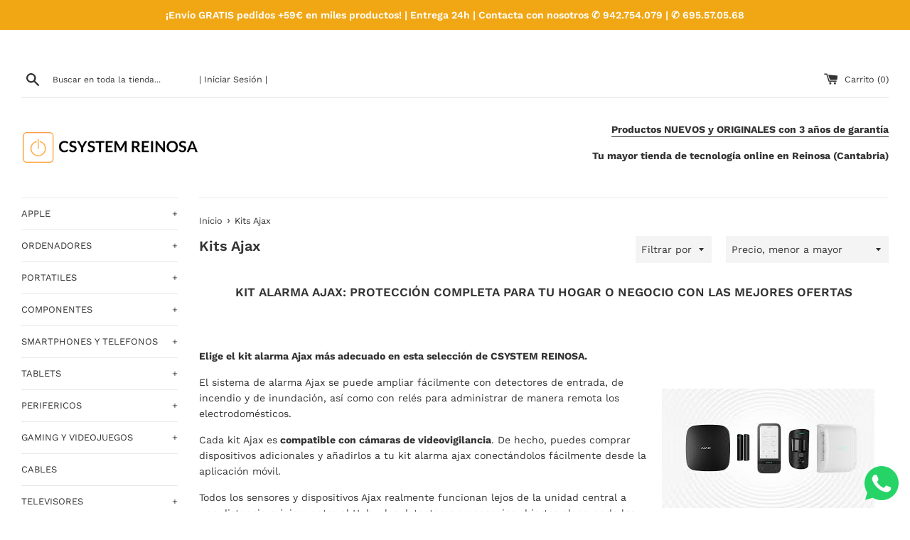

--- FILE ---
content_type: text/html; charset=utf-8
request_url: https://www.csystemreinosa.es/collections/kits
body_size: 28001
content:
<!doctype html>
<html class="supports-no-js" lang="es">
<head>



  <!-- Google Tag Manager -->
<script>(function(w,d,s,l,i){w[l]=w[l]||[];w[l].push({'gtm.start':
new Date().getTime(),event:'gtm.js'});var f=d.getElementsByTagName(s)[0],
j=d.createElement(s),dl=l!='dataLayer'?'&l='+l:'';j.async=true;j.src=
'https://www.googletagmanager.com/gtm.js?id='+i+dl;f.parentNode.insertBefore(j,f);
})(window,document,'script','dataLayer','GTM-NMGJQF2');</script>
<!-- End Google Tag Manager -->

<!-- INICIO CODIGO VERIFICACION DOMINIO FACEBOOK -->
  <meta name="facebook-domain-verification" content="bzotv2ujgafxqrvl1k4jget1jpsj65" />
<!-- FIN CODIGO VERIFICACION DOMINIO FACEBOOK -->

<!-- INICIO CODIGO PIXEL META FACEBOOK -->
<script>
!function(f,b,e,v,n,t,s)
{if(f.fbq)return;n=f.fbq=function(){n.callMethod?
n.callMethod.apply(n,arguments):n.queue.push(arguments)};
if(!f._fbq)f._fbq=n;n.push=n;n.loaded=!0;n.version='2.0';
n.queue=[];t=b.createElement(e);t.async=!0;
t.src=v;s=b.getElementsByTagName(e)[0];
s.parentNode.insertBefore(t,s)}(window, document,'script',
'https://connect.facebook.net/en_US/fbevents.js');
fbq('init', '664684388359425');
fbq('track', 'PageView');
</script>
<noscript><img height="1" width="1" style="display:none"
src="https://www.facebook.com/tr?id=664684388359425&ev=PageView&noscript=1"
/></noscript>
<!-- FIN CODIGO PIXEL META FACEBOOK -->

  
<!-- Google Ads Remarketing Tag By FeedArmy Version 2.17 START -->
<!-- FeedArmy tutorial found at https://feedarmy.com/kb/adding-google-adwords-remarketing-tag-to-shopify/ -->

<!-- CODE SETTINGS START -->
<!-- CODE SETTINGS START -->

<!-- Please add your Google Ads Audience Source Tag ID -->


<!-- Please add your alpha2 code, you can find it here: https://help.shopify.com/en/api/custom-storefronts/storefront-api/reference/enum/countrycode -->


<!-- set your product id values are default, product_id, parent_id, sku-->


<!-- CODE SETTINGS END -->
<!-- CODE SETTINGS END -->

<!-- ==================================== -->
<!-- DO NOT EDIT ANYTHING BELOW THIS LINE -->

<script async src="https://www.googletagmanager.com/gtag/js?id=AW-774801232"></script><script>
  window.dataLayer = window.dataLayer || [];
  function gtag(){dataLayer.push(arguments);}
  gtag('js', new Date());
  gtag('config', 'AW-774801232');
</script>



<script>
  gtag('event', 'view_item_list', {
    'send_to': 'AW-774801232',
  	  
	
  });
</script>
<!-- Google Ads Remarketing Tag By FeedArmy Version 2.17 END -->
  
  <meta charset="utf-8">
  <meta http-equiv="X-UA-Compatible" content="IE=edge,chrome=1">
  <meta name="viewport" content="width=device-width,initial-scale=1">
  <meta name="theme-color" content="">
  <link rel="canonical" href="https://www.csystemreinosa.es/collections/kits">

  
    <link rel="shortcut icon" href="//www.csystemreinosa.es/cdn/shop/files/Logo_CSYSTEM_REINOSA_Favicon_Transparente_32x32.png?v=1761160121" type="image/png" />
  


  <!-- /snippets/social-meta-tags.liquid -->




<meta property="og:site_name" content="CSYSTEM REINOSA">
<meta property="og:url" content="https://www.csystemreinosa.es/collections/kits">
<meta property="og:title" content="Kits Completos del Sistema de Alarma Ajax Systems | CSYSTEM REINOSA">
<meta property="og:type" content="product.group">
<meta property="og:description" content="Las alarmas de Ajax Systems son el sistema de seguridad inalámbrico más premiado con conexión a Internet y controlable desde su movil. Sin cuotas. Contamos con la mejor oferta en kits de alarma Ajax Systems. Compra ya tu alarma Ajax Systems en csystem Reinosa | Recibe tu pedido en 24 horas con envío gratis. Pago seguro. Devolución 14 dias.">

<meta property="og:image" content="http://www.csystemreinosa.es/cdn/shop/collections/AJAX_a48f179c-cb41-4fa7-9caf-9e4b7622c618_1200x1200.webp?v=1677227902">
<meta property="og:image:secure_url" content="https://www.csystemreinosa.es/cdn/shop/collections/AJAX_a48f179c-cb41-4fa7-9caf-9e4b7622c618_1200x1200.webp?v=1677227902">


<meta name="twitter:card" content="summary_large_image">
<meta name="twitter:title" content="Kits Completos del Sistema de Alarma Ajax Systems | CSYSTEM REINOSA">
<meta name="twitter:description" content="Las alarmas de Ajax Systems son el sistema de seguridad inalámbrico más premiado con conexión a Internet y controlable desde su movil. Sin cuotas. Contamos con la mejor oferta en kits de alarma Ajax Systems. Compra ya tu alarma Ajax Systems en csystem Reinosa | Recibe tu pedido en 24 horas con envío gratis. Pago seguro. Devolución 14 dias.">

  <style data-shopify>
  :root {
    --color-body-text: #333333;
    --color-body: #ffffff;
  }
</style>


  <script>
    document.documentElement.className = document.documentElement.className.replace('supports-no-js', 'supports-js');

    var theme = {
      strings: {
        addToCart: "Añadir a la cesta",
        itemAddedToCart: "¡Artículo añadido a la cesta!",
        soldOut: "Sin Stock",
        unavailable: "No disponible",
        viewCart: "Finalizar Compra",
        zoomClose: "Cerrar (esc)",
        zoomPrev: "Anterior (tecla de flecha izquierda)",
        zoomNext: "Siguiente (tecla de flecha derecha)"
      },
      mapStrings: {
        addressError: "No se puede encontrar esa dirección",
        addressNoResults: "No results for that address",
        addressQueryLimit: "Se ha excedido el límite de uso de la API de Google . Considere la posibilidad de actualizar a un \u003ca href=\"https:\/\/developers.google.com\/maps\/premium\/usage-limits\"\u003ePlan Premium\u003c\/a\u003e.",
        authError: "Hubo un problema de autenticación con su cuenta de Google Maps."
      }
    };theme.breadcrumbs = {
        collection: {
          title: "Kits Ajax",
          link: "https://www.csystemreinosa.es/collections/kits"
        }
      };
      sessionStorage.setItem("breadcrumb", JSON.stringify(theme.breadcrumbs.collection));</script>

  <link href="//www.csystemreinosa.es/cdn/shop/t/22/assets/theme.scss.css?v=184464608831638282091762452107" rel="stylesheet" type="text/css" media="all" />
<script>window.performance && window.performance.mark && window.performance.mark('shopify.content_for_header.start');</script><meta name="google-site-verification" content="K0HoI3GTsBl4il1uCTvj01uHNzP4OxSe6GM5gAcvqIg">
<meta name="facebook-domain-verification" content="q6apn9urjb2izms7qhxwx8r9sjafas">
<meta id="shopify-digital-wallet" name="shopify-digital-wallet" content="/25917416/digital_wallets/dialog">
<meta name="shopify-checkout-api-token" content="e1eb975864ad62222c4aa3cf2f5d80ab">
<meta id="in-context-paypal-metadata" data-shop-id="25917416" data-venmo-supported="false" data-environment="production" data-locale="es_ES" data-paypal-v4="true" data-currency="EUR">
<link rel="alternate" type="application/atom+xml" title="Feed" href="/collections/kits.atom" />
<link rel="next" href="/collections/kits?page=2">
<link rel="alternate" type="application/json+oembed" href="https://www.csystemreinosa.es/collections/kits.oembed">
<script async="async" src="/checkouts/internal/preloads.js?locale=es-ES"></script>
<link rel="preconnect" href="https://shop.app" crossorigin="anonymous">
<script async="async" src="https://shop.app/checkouts/internal/preloads.js?locale=es-ES&shop_id=25917416" crossorigin="anonymous"></script>
<script id="shopify-features" type="application/json">{"accessToken":"e1eb975864ad62222c4aa3cf2f5d80ab","betas":["rich-media-storefront-analytics"],"domain":"www.csystemreinosa.es","predictiveSearch":true,"shopId":25917416,"locale":"es"}</script>
<script>var Shopify = Shopify || {};
Shopify.shop = "c-system-reinosa.myshopify.com";
Shopify.locale = "es";
Shopify.currency = {"active":"EUR","rate":"1.0"};
Shopify.country = "ES";
Shopify.theme = {"name":"Tema 12.5.1 CSYSTEM REINOSA","id":126904565937,"schema_name":"Simple","schema_version":"12.5.1","theme_store_id":578,"role":"main"};
Shopify.theme.handle = "null";
Shopify.theme.style = {"id":null,"handle":null};
Shopify.cdnHost = "www.csystemreinosa.es/cdn";
Shopify.routes = Shopify.routes || {};
Shopify.routes.root = "/";</script>
<script type="module">!function(o){(o.Shopify=o.Shopify||{}).modules=!0}(window);</script>
<script>!function(o){function n(){var o=[];function n(){o.push(Array.prototype.slice.apply(arguments))}return n.q=o,n}var t=o.Shopify=o.Shopify||{};t.loadFeatures=n(),t.autoloadFeatures=n()}(window);</script>
<script>
  window.ShopifyPay = window.ShopifyPay || {};
  window.ShopifyPay.apiHost = "shop.app\/pay";
  window.ShopifyPay.redirectState = null;
</script>
<script id="shop-js-analytics" type="application/json">{"pageType":"collection"}</script>
<script defer="defer" async type="module" src="//www.csystemreinosa.es/cdn/shopifycloud/shop-js/modules/v2/client.init-shop-cart-sync_2Gr3Q33f.es.esm.js"></script>
<script defer="defer" async type="module" src="//www.csystemreinosa.es/cdn/shopifycloud/shop-js/modules/v2/chunk.common_noJfOIa7.esm.js"></script>
<script defer="defer" async type="module" src="//www.csystemreinosa.es/cdn/shopifycloud/shop-js/modules/v2/chunk.modal_Deo2FJQo.esm.js"></script>
<script type="module">
  await import("//www.csystemreinosa.es/cdn/shopifycloud/shop-js/modules/v2/client.init-shop-cart-sync_2Gr3Q33f.es.esm.js");
await import("//www.csystemreinosa.es/cdn/shopifycloud/shop-js/modules/v2/chunk.common_noJfOIa7.esm.js");
await import("//www.csystemreinosa.es/cdn/shopifycloud/shop-js/modules/v2/chunk.modal_Deo2FJQo.esm.js");

  window.Shopify.SignInWithShop?.initShopCartSync?.({"fedCMEnabled":true,"windoidEnabled":true});

</script>
<script>
  window.Shopify = window.Shopify || {};
  if (!window.Shopify.featureAssets) window.Shopify.featureAssets = {};
  window.Shopify.featureAssets['shop-js'] = {"shop-cart-sync":["modules/v2/client.shop-cart-sync_CLKquFP5.es.esm.js","modules/v2/chunk.common_noJfOIa7.esm.js","modules/v2/chunk.modal_Deo2FJQo.esm.js"],"init-fed-cm":["modules/v2/client.init-fed-cm_UIHl99eI.es.esm.js","modules/v2/chunk.common_noJfOIa7.esm.js","modules/v2/chunk.modal_Deo2FJQo.esm.js"],"shop-cash-offers":["modules/v2/client.shop-cash-offers_CmfU17z0.es.esm.js","modules/v2/chunk.common_noJfOIa7.esm.js","modules/v2/chunk.modal_Deo2FJQo.esm.js"],"shop-login-button":["modules/v2/client.shop-login-button_TNcmr2ON.es.esm.js","modules/v2/chunk.common_noJfOIa7.esm.js","modules/v2/chunk.modal_Deo2FJQo.esm.js"],"pay-button":["modules/v2/client.pay-button_Bev6HBFS.es.esm.js","modules/v2/chunk.common_noJfOIa7.esm.js","modules/v2/chunk.modal_Deo2FJQo.esm.js"],"shop-button":["modules/v2/client.shop-button_D1FAYBb2.es.esm.js","modules/v2/chunk.common_noJfOIa7.esm.js","modules/v2/chunk.modal_Deo2FJQo.esm.js"],"avatar":["modules/v2/client.avatar_BTnouDA3.es.esm.js"],"init-windoid":["modules/v2/client.init-windoid_DEZXpPDW.es.esm.js","modules/v2/chunk.common_noJfOIa7.esm.js","modules/v2/chunk.modal_Deo2FJQo.esm.js"],"init-shop-for-new-customer-accounts":["modules/v2/client.init-shop-for-new-customer-accounts_BplbpZyb.es.esm.js","modules/v2/client.shop-login-button_TNcmr2ON.es.esm.js","modules/v2/chunk.common_noJfOIa7.esm.js","modules/v2/chunk.modal_Deo2FJQo.esm.js"],"init-shop-email-lookup-coordinator":["modules/v2/client.init-shop-email-lookup-coordinator_HqkMc84a.es.esm.js","modules/v2/chunk.common_noJfOIa7.esm.js","modules/v2/chunk.modal_Deo2FJQo.esm.js"],"init-shop-cart-sync":["modules/v2/client.init-shop-cart-sync_2Gr3Q33f.es.esm.js","modules/v2/chunk.common_noJfOIa7.esm.js","modules/v2/chunk.modal_Deo2FJQo.esm.js"],"shop-toast-manager":["modules/v2/client.shop-toast-manager_SugAQS8a.es.esm.js","modules/v2/chunk.common_noJfOIa7.esm.js","modules/v2/chunk.modal_Deo2FJQo.esm.js"],"init-customer-accounts":["modules/v2/client.init-customer-accounts_fxIyJgvX.es.esm.js","modules/v2/client.shop-login-button_TNcmr2ON.es.esm.js","modules/v2/chunk.common_noJfOIa7.esm.js","modules/v2/chunk.modal_Deo2FJQo.esm.js"],"init-customer-accounts-sign-up":["modules/v2/client.init-customer-accounts-sign-up_DnItKKRk.es.esm.js","modules/v2/client.shop-login-button_TNcmr2ON.es.esm.js","modules/v2/chunk.common_noJfOIa7.esm.js","modules/v2/chunk.modal_Deo2FJQo.esm.js"],"shop-follow-button":["modules/v2/client.shop-follow-button_Bfwbpk3m.es.esm.js","modules/v2/chunk.common_noJfOIa7.esm.js","modules/v2/chunk.modal_Deo2FJQo.esm.js"],"checkout-modal":["modules/v2/client.checkout-modal_BA6xEtNy.es.esm.js","modules/v2/chunk.common_noJfOIa7.esm.js","modules/v2/chunk.modal_Deo2FJQo.esm.js"],"shop-login":["modules/v2/client.shop-login_D2RP8Rbe.es.esm.js","modules/v2/chunk.common_noJfOIa7.esm.js","modules/v2/chunk.modal_Deo2FJQo.esm.js"],"lead-capture":["modules/v2/client.lead-capture_Dq1M6aah.es.esm.js","modules/v2/chunk.common_noJfOIa7.esm.js","modules/v2/chunk.modal_Deo2FJQo.esm.js"],"payment-terms":["modules/v2/client.payment-terms_DYWUeaxY.es.esm.js","modules/v2/chunk.common_noJfOIa7.esm.js","modules/v2/chunk.modal_Deo2FJQo.esm.js"]};
</script>
<script>(function() {
  var isLoaded = false;
  function asyncLoad() {
    if (isLoaded) return;
    isLoaded = true;
    var urls = ["https:\/\/ecommplugins-trustboxsettings.trustpilot.com\/c-system-reinosa.myshopify.com.js?settings=1728542268392\u0026shop=c-system-reinosa.myshopify.com","https:\/\/widget.trustpilot.com\/bootstrap\/v5\/tp.widget.sync.bootstrap.min.js?shop=c-system-reinosa.myshopify.com","https:\/\/app.testimonialhub.com\/shopifyapp\/showsrstemplate.js?shop=c-system-reinosa.myshopify.com","https:\/\/neon.stock-sync.com\/neon\/widget.js?shop=c-system-reinosa.myshopify.com","https:\/\/ecommplugins-scripts.trustpilot.com\/v2.1\/js\/header.min.js?settings=eyJrZXkiOiJhQkhIUzZxNWtLV1dPS2JSIiwicyI6InNrdSJ9\u0026shop=c-system-reinosa.myshopify.com","\/\/cdn.shopify.com\/proxy\/845378f6353def1001a485eba650c2d42dea3bbee61935acb5de59311148dcea\/shopify-script-tags.s3.eu-west-1.amazonaws.com\/smartseo\/instantpage.js?shop=c-system-reinosa.myshopify.com\u0026sp-cache-control=cHVibGljLCBtYXgtYWdlPTkwMA","https:\/\/beeapp.me\/jstag\/px-whatsapp.js?shop=c-system-reinosa.myshopify.com","https:\/\/s1.staq-cdn.com\/grow\/api\/js\/25917416\/main.js?sId=25917416\u0026v=R4QL4Q93BKDV5VT4L2BIK65J\u0026shop=c-system-reinosa.myshopify.com","https:\/\/services.nofraud.com\/js\/device.js?shop=c-system-reinosa.myshopify.com"];
    for (var i = 0; i < urls.length; i++) {
      var s = document.createElement('script');
      s.type = 'text/javascript';
      s.async = true;
      s.src = urls[i];
      var x = document.getElementsByTagName('script')[0];
      x.parentNode.insertBefore(s, x);
    }
  };
  if(window.attachEvent) {
    window.attachEvent('onload', asyncLoad);
  } else {
    window.addEventListener('load', asyncLoad, false);
  }
})();</script>
<script id="__st">var __st={"a":25917416,"offset":3600,"reqid":"2595015e-021f-4327-8ce8-cb36c132cf06-1769312804","pageurl":"www.csystemreinosa.es\/collections\/kits","u":"67dc264075f2","p":"collection","rtyp":"collection","rid":408504205530};</script>
<script>window.ShopifyPaypalV4VisibilityTracking = true;</script>
<script id="captcha-bootstrap">!function(){'use strict';const t='contact',e='account',n='new_comment',o=[[t,t],['blogs',n],['comments',n],[t,'customer']],c=[[e,'customer_login'],[e,'guest_login'],[e,'recover_customer_password'],[e,'create_customer']],r=t=>t.map((([t,e])=>`form[action*='/${t}']:not([data-nocaptcha='true']) input[name='form_type'][value='${e}']`)).join(','),a=t=>()=>t?[...document.querySelectorAll(t)].map((t=>t.form)):[];function s(){const t=[...o],e=r(t);return a(e)}const i='password',u='form_key',d=['recaptcha-v3-token','g-recaptcha-response','h-captcha-response',i],f=()=>{try{return window.sessionStorage}catch{return}},m='__shopify_v',_=t=>t.elements[u];function p(t,e,n=!1){try{const o=window.sessionStorage,c=JSON.parse(o.getItem(e)),{data:r}=function(t){const{data:e,action:n}=t;return t[m]||n?{data:e,action:n}:{data:t,action:n}}(c);for(const[e,n]of Object.entries(r))t.elements[e]&&(t.elements[e].value=n);n&&o.removeItem(e)}catch(o){console.error('form repopulation failed',{error:o})}}const l='form_type',E='cptcha';function T(t){t.dataset[E]=!0}const w=window,h=w.document,L='Shopify',v='ce_forms',y='captcha';let A=!1;((t,e)=>{const n=(g='f06e6c50-85a8-45c8-87d0-21a2b65856fe',I='https://cdn.shopify.com/shopifycloud/storefront-forms-hcaptcha/ce_storefront_forms_captcha_hcaptcha.v1.5.2.iife.js',D={infoText:'Protegido por hCaptcha',privacyText:'Privacidad',termsText:'Términos'},(t,e,n)=>{const o=w[L][v],c=o.bindForm;if(c)return c(t,g,e,D).then(n);var r;o.q.push([[t,g,e,D],n]),r=I,A||(h.body.append(Object.assign(h.createElement('script'),{id:'captcha-provider',async:!0,src:r})),A=!0)});var g,I,D;w[L]=w[L]||{},w[L][v]=w[L][v]||{},w[L][v].q=[],w[L][y]=w[L][y]||{},w[L][y].protect=function(t,e){n(t,void 0,e),T(t)},Object.freeze(w[L][y]),function(t,e,n,w,h,L){const[v,y,A,g]=function(t,e,n){const i=e?o:[],u=t?c:[],d=[...i,...u],f=r(d),m=r(i),_=r(d.filter((([t,e])=>n.includes(e))));return[a(f),a(m),a(_),s()]}(w,h,L),I=t=>{const e=t.target;return e instanceof HTMLFormElement?e:e&&e.form},D=t=>v().includes(t);t.addEventListener('submit',(t=>{const e=I(t);if(!e)return;const n=D(e)&&!e.dataset.hcaptchaBound&&!e.dataset.recaptchaBound,o=_(e),c=g().includes(e)&&(!o||!o.value);(n||c)&&t.preventDefault(),c&&!n&&(function(t){try{if(!f())return;!function(t){const e=f();if(!e)return;const n=_(t);if(!n)return;const o=n.value;o&&e.removeItem(o)}(t);const e=Array.from(Array(32),(()=>Math.random().toString(36)[2])).join('');!function(t,e){_(t)||t.append(Object.assign(document.createElement('input'),{type:'hidden',name:u})),t.elements[u].value=e}(t,e),function(t,e){const n=f();if(!n)return;const o=[...t.querySelectorAll(`input[type='${i}']`)].map((({name:t})=>t)),c=[...d,...o],r={};for(const[a,s]of new FormData(t).entries())c.includes(a)||(r[a]=s);n.setItem(e,JSON.stringify({[m]:1,action:t.action,data:r}))}(t,e)}catch(e){console.error('failed to persist form',e)}}(e),e.submit())}));const S=(t,e)=>{t&&!t.dataset[E]&&(n(t,e.some((e=>e===t))),T(t))};for(const o of['focusin','change'])t.addEventListener(o,(t=>{const e=I(t);D(e)&&S(e,y())}));const B=e.get('form_key'),M=e.get(l),P=B&&M;t.addEventListener('DOMContentLoaded',(()=>{const t=y();if(P)for(const e of t)e.elements[l].value===M&&p(e,B);[...new Set([...A(),...v().filter((t=>'true'===t.dataset.shopifyCaptcha))])].forEach((e=>S(e,t)))}))}(h,new URLSearchParams(w.location.search),n,t,e,['guest_login'])})(!0,!0)}();</script>
<script integrity="sha256-4kQ18oKyAcykRKYeNunJcIwy7WH5gtpwJnB7kiuLZ1E=" data-source-attribution="shopify.loadfeatures" defer="defer" src="//www.csystemreinosa.es/cdn/shopifycloud/storefront/assets/storefront/load_feature-a0a9edcb.js" crossorigin="anonymous"></script>
<script crossorigin="anonymous" defer="defer" src="//www.csystemreinosa.es/cdn/shopifycloud/storefront/assets/shopify_pay/storefront-65b4c6d7.js?v=20250812"></script>
<script data-source-attribution="shopify.dynamic_checkout.dynamic.init">var Shopify=Shopify||{};Shopify.PaymentButton=Shopify.PaymentButton||{isStorefrontPortableWallets:!0,init:function(){window.Shopify.PaymentButton.init=function(){};var t=document.createElement("script");t.src="https://www.csystemreinosa.es/cdn/shopifycloud/portable-wallets/latest/portable-wallets.es.js",t.type="module",document.head.appendChild(t)}};
</script>
<script data-source-attribution="shopify.dynamic_checkout.buyer_consent">
  function portableWalletsHideBuyerConsent(e){var t=document.getElementById("shopify-buyer-consent"),n=document.getElementById("shopify-subscription-policy-button");t&&n&&(t.classList.add("hidden"),t.setAttribute("aria-hidden","true"),n.removeEventListener("click",e))}function portableWalletsShowBuyerConsent(e){var t=document.getElementById("shopify-buyer-consent"),n=document.getElementById("shopify-subscription-policy-button");t&&n&&(t.classList.remove("hidden"),t.removeAttribute("aria-hidden"),n.addEventListener("click",e))}window.Shopify?.PaymentButton&&(window.Shopify.PaymentButton.hideBuyerConsent=portableWalletsHideBuyerConsent,window.Shopify.PaymentButton.showBuyerConsent=portableWalletsShowBuyerConsent);
</script>
<script data-source-attribution="shopify.dynamic_checkout.cart.bootstrap">document.addEventListener("DOMContentLoaded",(function(){function t(){return document.querySelector("shopify-accelerated-checkout-cart, shopify-accelerated-checkout")}if(t())Shopify.PaymentButton.init();else{new MutationObserver((function(e,n){t()&&(Shopify.PaymentButton.init(),n.disconnect())})).observe(document.body,{childList:!0,subtree:!0})}}));
</script>
<script id='scb4127' type='text/javascript' async='' src='https://www.csystemreinosa.es/cdn/shopifycloud/privacy-banner/storefront-banner.js'></script><link id="shopify-accelerated-checkout-styles" rel="stylesheet" media="screen" href="https://www.csystemreinosa.es/cdn/shopifycloud/portable-wallets/latest/accelerated-checkout-backwards-compat.css" crossorigin="anonymous">
<style id="shopify-accelerated-checkout-cart">
        #shopify-buyer-consent {
  margin-top: 1em;
  display: inline-block;
  width: 100%;
}

#shopify-buyer-consent.hidden {
  display: none;
}

#shopify-subscription-policy-button {
  background: none;
  border: none;
  padding: 0;
  text-decoration: underline;
  font-size: inherit;
  cursor: pointer;
}

#shopify-subscription-policy-button::before {
  box-shadow: none;
}

      </style>

<script>window.performance && window.performance.mark && window.performance.mark('shopify.content_for_header.end');</script><script src="//www.csystemreinosa.es/cdn/shop/t/22/assets/jquery-1.11.0.min.js?v=32460426840832490021631057437" type="text/javascript"></script>
  <script src="//www.csystemreinosa.es/cdn/shop/t/22/assets/modernizr.min.js?v=44044439420609591321631057438" type="text/javascript"></script>

  <script src="//www.csystemreinosa.es/cdn/shop/t/22/assets/lazysizes.min.js?v=22353747867780729221631114874" async="async"></script>

  
<!-- BEGIN app block: shopify://apps/nofraud-fraud-protection/blocks/nf_device/5c2706cf-d458-49c5-a6fa-4fb6b79ce2b4 --><script async src="https://services.nofraud.com/js/device.js?shop=c-system-reinosa.myshopify.com" type="application/javascript"></script>


<!-- END app block --><!-- BEGIN app block: shopify://apps/smart-seo/blocks/smartseo/7b0a6064-ca2e-4392-9a1d-8c43c942357b --><meta name="smart-seo-integrated" content="true" /><!-- metatagsSavedToSEOFields: false --><!-- BEGIN app snippet: smartseo.collection.metatags --><!-- collection_seo_template_metafield:  --><title>Kits Completos del Sistema de Alarma Ajax Systems | CSYSTEM REINOSA</title>
<meta name="description" content="Las alarmas de Ajax Systems son el sistema de seguridad inalámbrico más premiado con conexión a Internet y controlable desde su movil. Sin cuotas. Contamos con la mejor oferta en kits de alarma Ajax Systems. Compra ya tu alarma Ajax Systems en csystem Reinosa | Recibe tu pedido en 24 horas con envío gratis. Pago seguro. Devolución 14 dias." />
<meta name="smartseo-timestamp" content="0" /><!-- END app snippet --><!-- BEGIN app snippet: smartseo.no.index -->





<!-- END app snippet --><!-- END app block --><!-- BEGIN app block: shopify://apps/coupon-x-discount-code-pop-up/blocks/coupon-x/49ebf3b1-06cb-46be-8af6-a07932a42780 -->
<!-- END app block --><script src="https://cdn.shopify.com/extensions/019be000-45e5-7dd5-bf55-19547a0e17ba/cartbite-76/assets/cartbite-embed.js" type="text/javascript" defer="defer"></script>
<script src="https://cdn.shopify.com/extensions/019a5d80-8710-77bf-8b23-2c737ee4b3e2/coupon-x-live-15/assets/shopify-cx-fronted.js" type="text/javascript" defer="defer"></script>
<link href="https://monorail-edge.shopifysvc.com" rel="dns-prefetch">
<script>(function(){if ("sendBeacon" in navigator && "performance" in window) {try {var session_token_from_headers = performance.getEntriesByType('navigation')[0].serverTiming.find(x => x.name == '_s').description;} catch {var session_token_from_headers = undefined;}var session_cookie_matches = document.cookie.match(/_shopify_s=([^;]*)/);var session_token_from_cookie = session_cookie_matches && session_cookie_matches.length === 2 ? session_cookie_matches[1] : "";var session_token = session_token_from_headers || session_token_from_cookie || "";function handle_abandonment_event(e) {var entries = performance.getEntries().filter(function(entry) {return /monorail-edge.shopifysvc.com/.test(entry.name);});if (!window.abandonment_tracked && entries.length === 0) {window.abandonment_tracked = true;var currentMs = Date.now();var navigation_start = performance.timing.navigationStart;var payload = {shop_id: 25917416,url: window.location.href,navigation_start,duration: currentMs - navigation_start,session_token,page_type: "collection"};window.navigator.sendBeacon("https://monorail-edge.shopifysvc.com/v1/produce", JSON.stringify({schema_id: "online_store_buyer_site_abandonment/1.1",payload: payload,metadata: {event_created_at_ms: currentMs,event_sent_at_ms: currentMs}}));}}window.addEventListener('pagehide', handle_abandonment_event);}}());</script>
<script id="web-pixels-manager-setup">(function e(e,d,r,n,o){if(void 0===o&&(o={}),!Boolean(null===(a=null===(i=window.Shopify)||void 0===i?void 0:i.analytics)||void 0===a?void 0:a.replayQueue)){var i,a;window.Shopify=window.Shopify||{};var t=window.Shopify;t.analytics=t.analytics||{};var s=t.analytics;s.replayQueue=[],s.publish=function(e,d,r){return s.replayQueue.push([e,d,r]),!0};try{self.performance.mark("wpm:start")}catch(e){}var l=function(){var e={modern:/Edge?\/(1{2}[4-9]|1[2-9]\d|[2-9]\d{2}|\d{4,})\.\d+(\.\d+|)|Firefox\/(1{2}[4-9]|1[2-9]\d|[2-9]\d{2}|\d{4,})\.\d+(\.\d+|)|Chrom(ium|e)\/(9{2}|\d{3,})\.\d+(\.\d+|)|(Maci|X1{2}).+ Version\/(15\.\d+|(1[6-9]|[2-9]\d|\d{3,})\.\d+)([,.]\d+|)( \(\w+\)|)( Mobile\/\w+|) Safari\/|Chrome.+OPR\/(9{2}|\d{3,})\.\d+\.\d+|(CPU[ +]OS|iPhone[ +]OS|CPU[ +]iPhone|CPU IPhone OS|CPU iPad OS)[ +]+(15[._]\d+|(1[6-9]|[2-9]\d|\d{3,})[._]\d+)([._]\d+|)|Android:?[ /-](13[3-9]|1[4-9]\d|[2-9]\d{2}|\d{4,})(\.\d+|)(\.\d+|)|Android.+Firefox\/(13[5-9]|1[4-9]\d|[2-9]\d{2}|\d{4,})\.\d+(\.\d+|)|Android.+Chrom(ium|e)\/(13[3-9]|1[4-9]\d|[2-9]\d{2}|\d{4,})\.\d+(\.\d+|)|SamsungBrowser\/([2-9]\d|\d{3,})\.\d+/,legacy:/Edge?\/(1[6-9]|[2-9]\d|\d{3,})\.\d+(\.\d+|)|Firefox\/(5[4-9]|[6-9]\d|\d{3,})\.\d+(\.\d+|)|Chrom(ium|e)\/(5[1-9]|[6-9]\d|\d{3,})\.\d+(\.\d+|)([\d.]+$|.*Safari\/(?![\d.]+ Edge\/[\d.]+$))|(Maci|X1{2}).+ Version\/(10\.\d+|(1[1-9]|[2-9]\d|\d{3,})\.\d+)([,.]\d+|)( \(\w+\)|)( Mobile\/\w+|) Safari\/|Chrome.+OPR\/(3[89]|[4-9]\d|\d{3,})\.\d+\.\d+|(CPU[ +]OS|iPhone[ +]OS|CPU[ +]iPhone|CPU IPhone OS|CPU iPad OS)[ +]+(10[._]\d+|(1[1-9]|[2-9]\d|\d{3,})[._]\d+)([._]\d+|)|Android:?[ /-](13[3-9]|1[4-9]\d|[2-9]\d{2}|\d{4,})(\.\d+|)(\.\d+|)|Mobile Safari.+OPR\/([89]\d|\d{3,})\.\d+\.\d+|Android.+Firefox\/(13[5-9]|1[4-9]\d|[2-9]\d{2}|\d{4,})\.\d+(\.\d+|)|Android.+Chrom(ium|e)\/(13[3-9]|1[4-9]\d|[2-9]\d{2}|\d{4,})\.\d+(\.\d+|)|Android.+(UC? ?Browser|UCWEB|U3)[ /]?(15\.([5-9]|\d{2,})|(1[6-9]|[2-9]\d|\d{3,})\.\d+)\.\d+|SamsungBrowser\/(5\.\d+|([6-9]|\d{2,})\.\d+)|Android.+MQ{2}Browser\/(14(\.(9|\d{2,})|)|(1[5-9]|[2-9]\d|\d{3,})(\.\d+|))(\.\d+|)|K[Aa][Ii]OS\/(3\.\d+|([4-9]|\d{2,})\.\d+)(\.\d+|)/},d=e.modern,r=e.legacy,n=navigator.userAgent;return n.match(d)?"modern":n.match(r)?"legacy":"unknown"}(),u="modern"===l?"modern":"legacy",c=(null!=n?n:{modern:"",legacy:""})[u],f=function(e){return[e.baseUrl,"/wpm","/b",e.hashVersion,"modern"===e.buildTarget?"m":"l",".js"].join("")}({baseUrl:d,hashVersion:r,buildTarget:u}),m=function(e){var d=e.version,r=e.bundleTarget,n=e.surface,o=e.pageUrl,i=e.monorailEndpoint;return{emit:function(e){var a=e.status,t=e.errorMsg,s=(new Date).getTime(),l=JSON.stringify({metadata:{event_sent_at_ms:s},events:[{schema_id:"web_pixels_manager_load/3.1",payload:{version:d,bundle_target:r,page_url:o,status:a,surface:n,error_msg:t},metadata:{event_created_at_ms:s}}]});if(!i)return console&&console.warn&&console.warn("[Web Pixels Manager] No Monorail endpoint provided, skipping logging."),!1;try{return self.navigator.sendBeacon.bind(self.navigator)(i,l)}catch(e){}var u=new XMLHttpRequest;try{return u.open("POST",i,!0),u.setRequestHeader("Content-Type","text/plain"),u.send(l),!0}catch(e){return console&&console.warn&&console.warn("[Web Pixels Manager] Got an unhandled error while logging to Monorail."),!1}}}}({version:r,bundleTarget:l,surface:e.surface,pageUrl:self.location.href,monorailEndpoint:e.monorailEndpoint});try{o.browserTarget=l,function(e){var d=e.src,r=e.async,n=void 0===r||r,o=e.onload,i=e.onerror,a=e.sri,t=e.scriptDataAttributes,s=void 0===t?{}:t,l=document.createElement("script"),u=document.querySelector("head"),c=document.querySelector("body");if(l.async=n,l.src=d,a&&(l.integrity=a,l.crossOrigin="anonymous"),s)for(var f in s)if(Object.prototype.hasOwnProperty.call(s,f))try{l.dataset[f]=s[f]}catch(e){}if(o&&l.addEventListener("load",o),i&&l.addEventListener("error",i),u)u.appendChild(l);else{if(!c)throw new Error("Did not find a head or body element to append the script");c.appendChild(l)}}({src:f,async:!0,onload:function(){if(!function(){var e,d;return Boolean(null===(d=null===(e=window.Shopify)||void 0===e?void 0:e.analytics)||void 0===d?void 0:d.initialized)}()){var d=window.webPixelsManager.init(e)||void 0;if(d){var r=window.Shopify.analytics;r.replayQueue.forEach((function(e){var r=e[0],n=e[1],o=e[2];d.publishCustomEvent(r,n,o)})),r.replayQueue=[],r.publish=d.publishCustomEvent,r.visitor=d.visitor,r.initialized=!0}}},onerror:function(){return m.emit({status:"failed",errorMsg:"".concat(f," has failed to load")})},sri:function(e){var d=/^sha384-[A-Za-z0-9+/=]+$/;return"string"==typeof e&&d.test(e)}(c)?c:"",scriptDataAttributes:o}),m.emit({status:"loading"})}catch(e){m.emit({status:"failed",errorMsg:(null==e?void 0:e.message)||"Unknown error"})}}})({shopId: 25917416,storefrontBaseUrl: "https://www.csystemreinosa.es",extensionsBaseUrl: "https://extensions.shopifycdn.com/cdn/shopifycloud/web-pixels-manager",monorailEndpoint: "https://monorail-edge.shopifysvc.com/unstable/produce_batch",surface: "storefront-renderer",enabledBetaFlags: ["2dca8a86"],webPixelsConfigList: [{"id":"4125491549","configuration":"{\"shopUrl\":\"c-system-reinosa.myshopify.com\",\"apiUrl\":\"https:\\\/\\\/services.nofraud.com\"}","eventPayloadVersion":"v1","runtimeContext":"STRICT","scriptVersion":"0cf396a0daab06a8120b15747f89a0e3","type":"APP","apiClientId":1380557,"privacyPurposes":[],"dataSharingAdjustments":{"protectedCustomerApprovalScopes":["read_customer_address","read_customer_email","read_customer_name","read_customer_personal_data","read_customer_phone"]}},{"id":"2462875997","configuration":"{\"pixel_id\":\"1705853952992368\",\"pixel_type\":\"facebook_pixel\"}","eventPayloadVersion":"v1","runtimeContext":"OPEN","scriptVersion":"ca16bc87fe92b6042fbaa3acc2fbdaa6","type":"APP","apiClientId":2329312,"privacyPurposes":["ANALYTICS","MARKETING","SALE_OF_DATA"],"dataSharingAdjustments":{"protectedCustomerApprovalScopes":["read_customer_address","read_customer_email","read_customer_name","read_customer_personal_data","read_customer_phone"]}},{"id":"1201471837","configuration":"{\"accountID\":\"25917416\"}","eventPayloadVersion":"v1","runtimeContext":"STRICT","scriptVersion":"3c72ff377e9d92ad2f15992c3c493e7f","type":"APP","apiClientId":5263155,"privacyPurposes":[],"dataSharingAdjustments":{"protectedCustomerApprovalScopes":["read_customer_address","read_customer_email","read_customer_name","read_customer_personal_data","read_customer_phone"]}},{"id":"944603485","configuration":"{\"config\":\"{\\\"google_tag_ids\\\":[\\\"G-HKJ26P67E8\\\",\\\"AW-774801232\\\",\\\"GT-5D9J8NJT\\\",\\\"GT-MB64R8R9\\\",\\\"GT-5R4W5HL\\\"],\\\"target_country\\\":\\\"ES\\\",\\\"gtag_events\\\":[{\\\"type\\\":\\\"search\\\",\\\"action_label\\\":[\\\"G-HKJ26P67E8\\\",\\\"AW-774801232\\\/-DauCN2Um5EBENCOuvEC\\\",\\\"MC-C32TVMYV6W\\\",\\\"MC-G9GDKNN15L\\\"]},{\\\"type\\\":\\\"begin_checkout\\\",\\\"action_label\\\":[\\\"G-HKJ26P67E8\\\",\\\"AW-774801232\\\/t41oCNqUm5EBENCOuvEC\\\",\\\"AW-774801232\\\/lX1mCJ7iyqYaENCOuvEC\\\",\\\"AW-774801232\\\/12AMCJLiyqYaENCOuvEC\\\",\\\"AW-774801232\\\/XyjICJjiyqYaENCOuvEC\\\",\\\"MC-C32TVMYV6W\\\",\\\"MC-G9GDKNN15L\\\"]},{\\\"type\\\":\\\"view_item\\\",\\\"action_label\\\":[\\\"G-HKJ26P67E8\\\",\\\"AW-774801232\\\/0hEwCNSUm5EBENCOuvEC\\\",\\\"MC-R7GGVR36TY\\\",\\\"MC-C32TVMYV6W\\\",\\\"MC-G9GDKNN15L\\\"]},{\\\"type\\\":\\\"purchase\\\",\\\"action_label\\\":[\\\"G-HKJ26P67E8\\\",\\\"AW-774801232\\\/gujfCNGUm5EBENCOuvEC\\\",\\\"MC-R7GGVR36TY\\\",\\\"AW-774801232\\\/iXc4CMjQ9aMaENCOuvEC\\\",\\\"AW-774801232\\\/h6VmCKHiyqYaENCOuvEC\\\",\\\"MC-C32TVMYV6W\\\",\\\"MC-G9GDKNN15L\\\"]},{\\\"type\\\":\\\"page_view\\\",\\\"action_label\\\":[\\\"G-HKJ26P67E8\\\",\\\"AW-774801232\\\/pYf_CM6Um5EBENCOuvEC\\\",\\\"MC-R7GGVR36TY\\\",\\\"MC-C32TVMYV6W\\\",\\\"MC-G9GDKNN15L\\\"]},{\\\"type\\\":\\\"add_payment_info\\\",\\\"action_label\\\":[\\\"G-HKJ26P67E8\\\",\\\"AW-774801232\\\/jrWTCOCUm5EBENCOuvEC\\\",\\\"MC-C32TVMYV6W\\\",\\\"MC-G9GDKNN15L\\\"]},{\\\"type\\\":\\\"add_to_cart\\\",\\\"action_label\\\":[\\\"G-HKJ26P67E8\\\",\\\"AW-774801232\\\/KPYmCNeUm5EBENCOuvEC\\\",\\\"AW-774801232\\\/H9YfCJviyqYaENCOuvEC\\\",\\\"AW-774801232\\\/E_DMCJXiyqYaENCOuvEC\\\",\\\"AW-774801232\\\/46t0CKriyqYaENCOuvEC\\\",\\\"MC-C32TVMYV6W\\\",\\\"MC-G9GDKNN15L\\\"]}],\\\"enable_monitoring_mode\\\":false}\"}","eventPayloadVersion":"v1","runtimeContext":"OPEN","scriptVersion":"b2a88bafab3e21179ed38636efcd8a93","type":"APP","apiClientId":1780363,"privacyPurposes":[],"dataSharingAdjustments":{"protectedCustomerApprovalScopes":["read_customer_address","read_customer_email","read_customer_name","read_customer_personal_data","read_customer_phone"]}},{"id":"154960221","configuration":"{\"tagID\":\"2613494617032\"}","eventPayloadVersion":"v1","runtimeContext":"STRICT","scriptVersion":"18031546ee651571ed29edbe71a3550b","type":"APP","apiClientId":3009811,"privacyPurposes":["ANALYTICS","MARKETING","SALE_OF_DATA"],"dataSharingAdjustments":{"protectedCustomerApprovalScopes":["read_customer_address","read_customer_email","read_customer_name","read_customer_personal_data","read_customer_phone"]}},{"id":"167182685","eventPayloadVersion":"1","runtimeContext":"LAX","scriptVersion":"5","type":"CUSTOM","privacyPurposes":["ANALYTICS","MARKETING"],"name":"PIXEL PERSONALIZADO"},{"id":"197951837","eventPayloadVersion":"1","runtimeContext":"LAX","scriptVersion":"2","type":"CUSTOM","privacyPurposes":["ANALYTICS","MARKETING","SALE_OF_DATA"],"name":"Google Ads Conversion"},{"id":"shopify-app-pixel","configuration":"{}","eventPayloadVersion":"v1","runtimeContext":"STRICT","scriptVersion":"0450","apiClientId":"shopify-pixel","type":"APP","privacyPurposes":["ANALYTICS","MARKETING"]},{"id":"shopify-custom-pixel","eventPayloadVersion":"v1","runtimeContext":"LAX","scriptVersion":"0450","apiClientId":"shopify-pixel","type":"CUSTOM","privacyPurposes":["ANALYTICS","MARKETING"]}],isMerchantRequest: false,initData: {"shop":{"name":"CSYSTEM REINOSA","paymentSettings":{"currencyCode":"EUR"},"myshopifyDomain":"c-system-reinosa.myshopify.com","countryCode":"ES","storefrontUrl":"https:\/\/www.csystemreinosa.es"},"customer":null,"cart":null,"checkout":null,"productVariants":[],"purchasingCompany":null},},"https://www.csystemreinosa.es/cdn","fcfee988w5aeb613cpc8e4bc33m6693e112",{"modern":"","legacy":""},{"shopId":"25917416","storefrontBaseUrl":"https:\/\/www.csystemreinosa.es","extensionBaseUrl":"https:\/\/extensions.shopifycdn.com\/cdn\/shopifycloud\/web-pixels-manager","surface":"storefront-renderer","enabledBetaFlags":"[\"2dca8a86\"]","isMerchantRequest":"false","hashVersion":"fcfee988w5aeb613cpc8e4bc33m6693e112","publish":"custom","events":"[[\"page_viewed\",{}],[\"collection_viewed\",{\"collection\":{\"id\":\"408504205530\",\"title\":\"Kits Ajax\",\"productVariants\":[{\"price\":{\"amount\":290.0,\"currencyCode\":\"EUR\"},\"product\":{\"title\":\"Kit Básico de Alarma Ajax Blanca (Central - Mando - Sensor Puerta - Sensor Pir)\",\"vendor\":\"AJAX\",\"id\":\"6780820029617\",\"untranslatedTitle\":\"Kit Básico de Alarma Ajax Blanca (Central - Mando - Sensor Puerta - Sensor Pir)\",\"url\":\"\/products\/kit-basico-de-alarma-ajax-blanca-central-mando-sensor-puerta-pir\",\"type\":\"Alarmas AJAX\"},\"id\":\"40183127933105\",\"image\":{\"src\":\"\/\/www.csystemreinosa.es\/cdn\/shop\/products\/kit-completo-de-alarma-ajax-blanca-central-mando-sensor-puerta-pir-618095.jpg?v=1624438651\"},\"sku\":\"AJ-HUBKIT-W\",\"title\":\"Default Title\",\"untranslatedTitle\":\"Default Title\"},{\"price\":{\"amount\":290.0,\"currencyCode\":\"EUR\"},\"product\":{\"title\":\"Kit Básico de Alarma Ajax Negra (Central - Mando - Sensor Puerta - Sensor Pir)\",\"vendor\":\"AJAX\",\"id\":\"6789395153073\",\"untranslatedTitle\":\"Kit Básico de Alarma Ajax Negra (Central - Mando - Sensor Puerta - Sensor Pir)\",\"url\":\"\/products\/kit-basico-de-alarma-ajax-negra-central-mando-sensor-puerta-pir\",\"type\":\"Alarmas AJAX\"},\"id\":\"40218216431793\",\"image\":{\"src\":\"\/\/www.csystemreinosa.es\/cdn\/shop\/products\/kit-completo-de-alarma-ajax-negra-central-mando-sensor-puerta-pir-982126.jpg?v=1624529086\"},\"sku\":\"AJ-HUBKIT-B\",\"title\":\"Default Title\",\"untranslatedTitle\":\"Default Title\"},{\"price\":{\"amount\":295.0,\"currencyCode\":\"EUR\"},\"product\":{\"title\":\"Kit de Alarma Profesional Ajax Blanca (Central Hub + Tres Sensores Pir)\",\"vendor\":\"AJAX\",\"id\":\"6843931033777\",\"untranslatedTitle\":\"Kit de Alarma Profesional Ajax Blanca (Central Hub + Tres Sensores Pir)\",\"url\":\"\/products\/kit-de-alarma-profesional-ajax-central-y-tres-sensores-pir\",\"type\":\"Alarmas AJAX\"},\"id\":\"40423931019441\",\"image\":{\"src\":\"\/\/www.csystemreinosa.es\/cdn\/shop\/products\/hubkit-pro-w-237435.jpg?v=1667498158\"},\"sku\":\"AJ-HUBKIT-PRO-W\",\"title\":\"Default Title\",\"untranslatedTitle\":\"Default Title\"},{\"price\":{\"amount\":329.0,\"currencyCode\":\"EUR\"},\"product\":{\"title\":\"Kit de Alarma Profesional Ajax Blanca (Central - Cámara IP - Mando - Sensor Puerta - Sensor Pir)\",\"vendor\":\"AJAX\",\"id\":\"7019304059057\",\"untranslatedTitle\":\"Kit de Alarma Profesional Ajax Blanca (Central - Cámara IP - Mando - Sensor Puerta - Sensor Pir)\",\"url\":\"\/products\/kit-de-alarma-profesional-ajax-blanca-central-camara-ip-mando-sensor-puerta-sensor-pir\",\"type\":\"Alarmas AJAX\"},\"id\":\"41004308660401\",\"image\":{\"src\":\"\/\/www.csystemreinosa.es\/cdn\/shop\/products\/kit-profesional-de-alarma-ajax-blanca-central-camara-ip-mando-sensor-puerta-sensor-pir-alarmas-ajax-ajax-csystem-reinosa-386505.jpg?v=1634769529\"},\"sku\":\"AJ-HUBKITWUNVTUR\",\"title\":\"Default Title\",\"untranslatedTitle\":\"Default Title\"},{\"price\":{\"amount\":369.0,\"currencyCode\":\"EUR\"},\"product\":{\"title\":\"Kit de Alarma Profesional Ajax Blanca (Central - Cámara IP Bullet Wifi - Mando - Sensor Puerta - Sensor Pir)\",\"vendor\":\"AJAX\",\"id\":\"7019269456049\",\"untranslatedTitle\":\"Kit de Alarma Profesional Ajax Blanca (Central - Cámara IP Bullet Wifi - Mando - Sensor Puerta - Sensor Pir)\",\"url\":\"\/products\/kit-de-alarma-profesional-ajax-blanca-central-camara-ip-mando-sensor-puerta-sensor-pir-1\",\"type\":\"Alarmas AJAX\"},\"id\":\"41004232802481\",\"image\":{\"src\":\"\/\/www.csystemreinosa.es\/cdn\/shop\/products\/kit-profesional-de-alarma-ajax-blanca-central-camara-ip-mando-sensor-puerta-sensor-pir-alarmas-ajax-ajax-csystem-reinosa-559949.jpg?v=1634769539\"},\"sku\":\"AJ-HUBKITWUNVBUL\",\"title\":\"Default Title\",\"untranslatedTitle\":\"Default Title\"},{\"price\":{\"amount\":369.0,\"currencyCode\":\"EUR\"},\"product\":{\"title\":\"Kit de Alarma Profesional Ajax Blanca (Central - Cámara IP Domo Wifi - Mando - Sensor Puerta - Sensor Pir)\",\"vendor\":\"AJAX\",\"id\":\"7019293343921\",\"untranslatedTitle\":\"Kit de Alarma Profesional Ajax Blanca (Central - Cámara IP Domo Wifi - Mando - Sensor Puerta - Sensor Pir)\",\"url\":\"\/products\/kit-de-alarma-profesional-ajax-blanca-central-camara-ip-domo-wifi-mando-sensor-puerta-sensor-pir\",\"type\":\"Alarmas AJAX\"},\"id\":\"41004293947569\",\"image\":{\"src\":\"\/\/www.csystemreinosa.es\/cdn\/shop\/products\/kit-profesional-de-alarma-ajax-blanca-central-camara-ip-domo-mando-sensor-puerta-sensor-pir-alarmas-ajax-ajax-csystem-reinosa-706210.jpg?v=1634769531\"},\"sku\":\"AJ-HUBKITWUNVDOM\",\"title\":\"Default Title\",\"untranslatedTitle\":\"Default Title\"},{\"price\":{\"amount\":375.0,\"currencyCode\":\"EUR\"},\"product\":{\"title\":\"Kit de Alarma Profesional Ajax Blanca (Central - Cámara IP Wifi - Mando - Sensor Puerta - Sensor Pir)\",\"vendor\":\"AJAX\",\"id\":\"8386495906141\",\"untranslatedTitle\":\"Kit de Alarma Profesional Ajax Blanca (Central - Cámara IP Wifi - Mando - Sensor Puerta - Sensor Pir)\",\"url\":\"\/products\/kit-de-alarma-profesional-ajax-blanca-central-camara-ip-wifi-mando-sensor-puerta-sensor-pir\",\"type\":\"Alarmas AJAX\"},\"id\":\"46577274224989\",\"image\":{\"src\":\"\/\/www.csystemreinosa.es\/cdn\/shop\/files\/AJ-HUBKIT-W-CAMwebp_06f4491f-6e66-4549-95d9-15754da90e8d.jpg?v=1682677139\"},\"sku\":\"AJ-HUBKITWUNVCAM\",\"title\":\"Default Title\",\"untranslatedTitle\":\"Default Title\"},{\"price\":{\"amount\":435.0,\"currencyCode\":\"EUR\"},\"product\":{\"title\":\"Kit de Alarma Profesional Ajax Negra (Central Hub2- Sensor Pir con Camara - Mando - Sensor Magnetico)\",\"vendor\":\"AJAX\",\"id\":\"7019261657265\",\"untranslatedTitle\":\"Kit de Alarma Profesional Ajax Negra (Central Hub2- Sensor Pir con Camara - Mando - Sensor Magnetico)\",\"url\":\"\/products\/kit-de-alarma-profesional-ajax-negra-central-sensor-pir-con-camara-mando-sensor-magnetico\",\"type\":\"Alarmas AJAX\"},\"id\":\"41004217958577\",\"image\":{\"src\":\"\/\/www.csystemreinosa.es\/cdn\/shop\/products\/kit-de-alarma-profesional-ajax-negra-central-sensor-pir-con-camara-mando-sensor-magnetico-alarmas-ajax-ajax-csystem-reinosa-477463.jpg?v=1634769535\"},\"sku\":\"AJ-STARTERKIT-CAM-B\",\"title\":\"Default Title\",\"untranslatedTitle\":\"Default Title\"},{\"price\":{\"amount\":435.0,\"currencyCode\":\"EUR\"},\"product\":{\"title\":\"Kit de Alarma Profesional Ajax Blanca (Central Hub2- Sensor Pir con Camara - Mando - Sensor Magnetico)\",\"vendor\":\"AJAX\",\"id\":\"7019232821425\",\"untranslatedTitle\":\"Kit de Alarma Profesional Ajax Blanca (Central Hub2- Sensor Pir con Camara - Mando - Sensor Magnetico)\",\"url\":\"\/products\/kit-de-alarma-profesional-ajax-blanca-central-sensor-pir-con-camara-mando-sensor-magnetico\",\"type\":\"Alarmas AJAX\"},\"id\":\"41004160254129\",\"image\":{\"src\":\"\/\/www.csystemreinosa.es\/cdn\/shop\/products\/kit-de-alarma-profesional-ajax-blanca-central-sensor-pir-con-camara-mando-sensor-magnetico-alarmas-ajax-ajax-csystem-reinosa-170802.jpg?v=1634769536\"},\"sku\":\"AJ-STARTERKIT-CAM-W\",\"title\":\"Default Title\",\"untranslatedTitle\":\"Default Title\"},{\"price\":{\"amount\":435.0,\"currencyCode\":\"EUR\"},\"product\":{\"title\":\"Kit de Alarma Profesional Ajax Negra (Central Hub2- Sensor Pir con Camara - Sensor Pir - Mando)\",\"vendor\":\"AJAX\",\"id\":\"7470720385242\",\"untranslatedTitle\":\"Kit de Alarma Profesional Ajax Negra (Central Hub2- Sensor Pir con Camara - Sensor Pir - Mando)\",\"url\":\"\/products\/kit-de-alarma-profesional-ajax-negra-central-hub2-sensor-pir-con-camara-sensor-pir-mando\",\"type\":\"Alarmas AJAX\"},\"id\":\"42137380749530\",\"image\":{\"src\":\"\/\/www.csystemreinosa.es\/cdn\/shop\/products\/AJSTARTKITCAMMPBwebg-234389.jpg?v=1667498156\"},\"sku\":\"AJ-STARTERKIT-CAM-MP-B\",\"title\":\"Default Title\",\"untranslatedTitle\":\"Default Title\"},{\"price\":{\"amount\":435.0,\"currencyCode\":\"EUR\"},\"product\":{\"title\":\"Kit de Alarma Profesional Ajax Blanca (Central Hub2- Sensor Pir con Camara - Mando - Sensor Pir)\",\"vendor\":\"AJAX\",\"id\":\"7477987934426\",\"untranslatedTitle\":\"Kit de Alarma Profesional Ajax Blanca (Central Hub2- Sensor Pir con Camara - Mando - Sensor Pir)\",\"url\":\"\/products\/kit-de-alarma-profesional-ajax-blanca-central-hub2-sensor-pir-con-camara-mando-sensor-pir\",\"type\":\"Alarmas AJAX\"},\"id\":\"42160447258842\",\"image\":{\"src\":\"\/\/www.csystemreinosa.es\/cdn\/shop\/products\/AJSTARTKITCAMMPWwebg-746415.jpg?v=1667498154\"},\"sku\":\"AJ-STARTERKIT-CAM-MP-W\",\"title\":\"Default Title\",\"untranslatedTitle\":\"Default Title\"},{\"price\":{\"amount\":435.0,\"currencyCode\":\"EUR\"},\"product\":{\"title\":\"Kit de Alarma Profesional Ajax Negra (Central Hub2 4G - Sensor Pir con Camara - Mando - Sensor Magnetico)\",\"vendor\":\"AJAX\",\"id\":\"8904479310173\",\"untranslatedTitle\":\"Kit de Alarma Profesional Ajax Negra (Central Hub2 4G - Sensor Pir con Camara - Mando - Sensor Magnetico)\",\"url\":\"\/products\/kit-de-alarma-profesional-ajax-negra-central-hub2-4g-sensor-pir-con-camara-mando-sensor-magnetico\",\"type\":\"Alarmas AJAX\"},\"id\":\"49781719761245\",\"image\":{\"src\":\"\/\/www.csystemreinosa.es\/cdn\/shop\/files\/AJSTARTKITPCAMBwebg-453878_4fcaf90f-f728-4099-895e-d23dbf6b2124.jpg?v=1705659798\"},\"sku\":\"AJ-STARTERKIT-CAM-4G-B\",\"title\":\"Default Title\",\"untranslatedTitle\":\"Default Title\"}]}}]]"});</script><script>
  window.ShopifyAnalytics = window.ShopifyAnalytics || {};
  window.ShopifyAnalytics.meta = window.ShopifyAnalytics.meta || {};
  window.ShopifyAnalytics.meta.currency = 'EUR';
  var meta = {"products":[{"id":6780820029617,"gid":"gid:\/\/shopify\/Product\/6780820029617","vendor":"AJAX","type":"Alarmas AJAX","handle":"kit-basico-de-alarma-ajax-blanca-central-mando-sensor-puerta-pir","variants":[{"id":40183127933105,"price":29000,"name":"Kit Básico de Alarma Ajax Blanca (Central - Mando - Sensor Puerta - Sensor Pir)","public_title":null,"sku":"AJ-HUBKIT-W"}],"remote":false},{"id":6789395153073,"gid":"gid:\/\/shopify\/Product\/6789395153073","vendor":"AJAX","type":"Alarmas AJAX","handle":"kit-basico-de-alarma-ajax-negra-central-mando-sensor-puerta-pir","variants":[{"id":40218216431793,"price":29000,"name":"Kit Básico de Alarma Ajax Negra (Central - Mando - Sensor Puerta - Sensor Pir)","public_title":null,"sku":"AJ-HUBKIT-B"}],"remote":false},{"id":6843931033777,"gid":"gid:\/\/shopify\/Product\/6843931033777","vendor":"AJAX","type":"Alarmas AJAX","handle":"kit-de-alarma-profesional-ajax-central-y-tres-sensores-pir","variants":[{"id":40423931019441,"price":29500,"name":"Kit de Alarma Profesional Ajax Blanca (Central Hub + Tres Sensores Pir)","public_title":null,"sku":"AJ-HUBKIT-PRO-W"}],"remote":false},{"id":7019304059057,"gid":"gid:\/\/shopify\/Product\/7019304059057","vendor":"AJAX","type":"Alarmas AJAX","handle":"kit-de-alarma-profesional-ajax-blanca-central-camara-ip-mando-sensor-puerta-sensor-pir","variants":[{"id":41004308660401,"price":32900,"name":"Kit de Alarma Profesional Ajax Blanca (Central - Cámara IP - Mando - Sensor Puerta - Sensor Pir)","public_title":null,"sku":"AJ-HUBKITWUNVTUR"}],"remote":false},{"id":7019269456049,"gid":"gid:\/\/shopify\/Product\/7019269456049","vendor":"AJAX","type":"Alarmas AJAX","handle":"kit-de-alarma-profesional-ajax-blanca-central-camara-ip-mando-sensor-puerta-sensor-pir-1","variants":[{"id":41004232802481,"price":36900,"name":"Kit de Alarma Profesional Ajax Blanca (Central - Cámara IP Bullet Wifi - Mando - Sensor Puerta - Sensor Pir)","public_title":null,"sku":"AJ-HUBKITWUNVBUL"}],"remote":false},{"id":7019293343921,"gid":"gid:\/\/shopify\/Product\/7019293343921","vendor":"AJAX","type":"Alarmas AJAX","handle":"kit-de-alarma-profesional-ajax-blanca-central-camara-ip-domo-wifi-mando-sensor-puerta-sensor-pir","variants":[{"id":41004293947569,"price":36900,"name":"Kit de Alarma Profesional Ajax Blanca (Central - Cámara IP Domo Wifi - Mando - Sensor Puerta - Sensor Pir)","public_title":null,"sku":"AJ-HUBKITWUNVDOM"}],"remote":false},{"id":8386495906141,"gid":"gid:\/\/shopify\/Product\/8386495906141","vendor":"AJAX","type":"Alarmas AJAX","handle":"kit-de-alarma-profesional-ajax-blanca-central-camara-ip-wifi-mando-sensor-puerta-sensor-pir","variants":[{"id":46577274224989,"price":37500,"name":"Kit de Alarma Profesional Ajax Blanca (Central - Cámara IP Wifi - Mando - Sensor Puerta - Sensor Pir)","public_title":null,"sku":"AJ-HUBKITWUNVCAM"}],"remote":false},{"id":7019261657265,"gid":"gid:\/\/shopify\/Product\/7019261657265","vendor":"AJAX","type":"Alarmas AJAX","handle":"kit-de-alarma-profesional-ajax-negra-central-sensor-pir-con-camara-mando-sensor-magnetico","variants":[{"id":41004217958577,"price":43500,"name":"Kit de Alarma Profesional Ajax Negra (Central Hub2- Sensor Pir con Camara - Mando - Sensor Magnetico)","public_title":null,"sku":"AJ-STARTERKIT-CAM-B"}],"remote":false},{"id":7019232821425,"gid":"gid:\/\/shopify\/Product\/7019232821425","vendor":"AJAX","type":"Alarmas AJAX","handle":"kit-de-alarma-profesional-ajax-blanca-central-sensor-pir-con-camara-mando-sensor-magnetico","variants":[{"id":41004160254129,"price":43500,"name":"Kit de Alarma Profesional Ajax Blanca (Central Hub2- Sensor Pir con Camara - Mando - Sensor Magnetico)","public_title":null,"sku":"AJ-STARTERKIT-CAM-W"}],"remote":false},{"id":7470720385242,"gid":"gid:\/\/shopify\/Product\/7470720385242","vendor":"AJAX","type":"Alarmas AJAX","handle":"kit-de-alarma-profesional-ajax-negra-central-hub2-sensor-pir-con-camara-sensor-pir-mando","variants":[{"id":42137380749530,"price":43500,"name":"Kit de Alarma Profesional Ajax Negra (Central Hub2- Sensor Pir con Camara - Sensor Pir - Mando)","public_title":null,"sku":"AJ-STARTERKIT-CAM-MP-B"}],"remote":false},{"id":7477987934426,"gid":"gid:\/\/shopify\/Product\/7477987934426","vendor":"AJAX","type":"Alarmas AJAX","handle":"kit-de-alarma-profesional-ajax-blanca-central-hub2-sensor-pir-con-camara-mando-sensor-pir","variants":[{"id":42160447258842,"price":43500,"name":"Kit de Alarma Profesional Ajax Blanca (Central Hub2- Sensor Pir con Camara - Mando - Sensor Pir)","public_title":null,"sku":"AJ-STARTERKIT-CAM-MP-W"}],"remote":false},{"id":8904479310173,"gid":"gid:\/\/shopify\/Product\/8904479310173","vendor":"AJAX","type":"Alarmas AJAX","handle":"kit-de-alarma-profesional-ajax-negra-central-hub2-4g-sensor-pir-con-camara-mando-sensor-magnetico","variants":[{"id":49781719761245,"price":43500,"name":"Kit de Alarma Profesional Ajax Negra (Central Hub2 4G - Sensor Pir con Camara - Mando - Sensor Magnetico)","public_title":null,"sku":"AJ-STARTERKIT-CAM-4G-B"}],"remote":false}],"page":{"pageType":"collection","resourceType":"collection","resourceId":408504205530,"requestId":"2595015e-021f-4327-8ce8-cb36c132cf06-1769312804"}};
  for (var attr in meta) {
    window.ShopifyAnalytics.meta[attr] = meta[attr];
  }
</script>
<script class="analytics">
  (function () {
    var customDocumentWrite = function(content) {
      var jquery = null;

      if (window.jQuery) {
        jquery = window.jQuery;
      } else if (window.Checkout && window.Checkout.$) {
        jquery = window.Checkout.$;
      }

      if (jquery) {
        jquery('body').append(content);
      }
    };

    var hasLoggedConversion = function(token) {
      if (token) {
        return document.cookie.indexOf('loggedConversion=' + token) !== -1;
      }
      return false;
    }

    var setCookieIfConversion = function(token) {
      if (token) {
        var twoMonthsFromNow = new Date(Date.now());
        twoMonthsFromNow.setMonth(twoMonthsFromNow.getMonth() + 2);

        document.cookie = 'loggedConversion=' + token + '; expires=' + twoMonthsFromNow;
      }
    }

    var trekkie = window.ShopifyAnalytics.lib = window.trekkie = window.trekkie || [];
    if (trekkie.integrations) {
      return;
    }
    trekkie.methods = [
      'identify',
      'page',
      'ready',
      'track',
      'trackForm',
      'trackLink'
    ];
    trekkie.factory = function(method) {
      return function() {
        var args = Array.prototype.slice.call(arguments);
        args.unshift(method);
        trekkie.push(args);
        return trekkie;
      };
    };
    for (var i = 0; i < trekkie.methods.length; i++) {
      var key = trekkie.methods[i];
      trekkie[key] = trekkie.factory(key);
    }
    trekkie.load = function(config) {
      trekkie.config = config || {};
      trekkie.config.initialDocumentCookie = document.cookie;
      var first = document.getElementsByTagName('script')[0];
      var script = document.createElement('script');
      script.type = 'text/javascript';
      script.onerror = function(e) {
        var scriptFallback = document.createElement('script');
        scriptFallback.type = 'text/javascript';
        scriptFallback.onerror = function(error) {
                var Monorail = {
      produce: function produce(monorailDomain, schemaId, payload) {
        var currentMs = new Date().getTime();
        var event = {
          schema_id: schemaId,
          payload: payload,
          metadata: {
            event_created_at_ms: currentMs,
            event_sent_at_ms: currentMs
          }
        };
        return Monorail.sendRequest("https://" + monorailDomain + "/v1/produce", JSON.stringify(event));
      },
      sendRequest: function sendRequest(endpointUrl, payload) {
        // Try the sendBeacon API
        if (window && window.navigator && typeof window.navigator.sendBeacon === 'function' && typeof window.Blob === 'function' && !Monorail.isIos12()) {
          var blobData = new window.Blob([payload], {
            type: 'text/plain'
          });

          if (window.navigator.sendBeacon(endpointUrl, blobData)) {
            return true;
          } // sendBeacon was not successful

        } // XHR beacon

        var xhr = new XMLHttpRequest();

        try {
          xhr.open('POST', endpointUrl);
          xhr.setRequestHeader('Content-Type', 'text/plain');
          xhr.send(payload);
        } catch (e) {
          console.log(e);
        }

        return false;
      },
      isIos12: function isIos12() {
        return window.navigator.userAgent.lastIndexOf('iPhone; CPU iPhone OS 12_') !== -1 || window.navigator.userAgent.lastIndexOf('iPad; CPU OS 12_') !== -1;
      }
    };
    Monorail.produce('monorail-edge.shopifysvc.com',
      'trekkie_storefront_load_errors/1.1',
      {shop_id: 25917416,
      theme_id: 126904565937,
      app_name: "storefront",
      context_url: window.location.href,
      source_url: "//www.csystemreinosa.es/cdn/s/trekkie.storefront.8d95595f799fbf7e1d32231b9a28fd43b70c67d3.min.js"});

        };
        scriptFallback.async = true;
        scriptFallback.src = '//www.csystemreinosa.es/cdn/s/trekkie.storefront.8d95595f799fbf7e1d32231b9a28fd43b70c67d3.min.js';
        first.parentNode.insertBefore(scriptFallback, first);
      };
      script.async = true;
      script.src = '//www.csystemreinosa.es/cdn/s/trekkie.storefront.8d95595f799fbf7e1d32231b9a28fd43b70c67d3.min.js';
      first.parentNode.insertBefore(script, first);
    };
    trekkie.load(
      {"Trekkie":{"appName":"storefront","development":false,"defaultAttributes":{"shopId":25917416,"isMerchantRequest":null,"themeId":126904565937,"themeCityHash":"15863845223505451357","contentLanguage":"es","currency":"EUR","eventMetadataId":"0e269d74-d4b7-4255-a392-72dbae4a870b"},"isServerSideCookieWritingEnabled":true,"monorailRegion":"shop_domain","enabledBetaFlags":["65f19447"]},"Session Attribution":{},"S2S":{"facebookCapiEnabled":true,"source":"trekkie-storefront-renderer","apiClientId":580111}}
    );

    var loaded = false;
    trekkie.ready(function() {
      if (loaded) return;
      loaded = true;

      window.ShopifyAnalytics.lib = window.trekkie;

      var originalDocumentWrite = document.write;
      document.write = customDocumentWrite;
      try { window.ShopifyAnalytics.merchantGoogleAnalytics.call(this); } catch(error) {};
      document.write = originalDocumentWrite;

      window.ShopifyAnalytics.lib.page(null,{"pageType":"collection","resourceType":"collection","resourceId":408504205530,"requestId":"2595015e-021f-4327-8ce8-cb36c132cf06-1769312804","shopifyEmitted":true});

      var match = window.location.pathname.match(/checkouts\/(.+)\/(thank_you|post_purchase)/)
      var token = match? match[1]: undefined;
      if (!hasLoggedConversion(token)) {
        setCookieIfConversion(token);
        window.ShopifyAnalytics.lib.track("Viewed Product Category",{"currency":"EUR","category":"Collection: kits","collectionName":"kits","collectionId":408504205530,"nonInteraction":true},undefined,undefined,{"shopifyEmitted":true});
      }
    });


        var eventsListenerScript = document.createElement('script');
        eventsListenerScript.async = true;
        eventsListenerScript.src = "//www.csystemreinosa.es/cdn/shopifycloud/storefront/assets/shop_events_listener-3da45d37.js";
        document.getElementsByTagName('head')[0].appendChild(eventsListenerScript);

})();</script>
  <script>
  if (!window.ga || (window.ga && typeof window.ga !== 'function')) {
    window.ga = function ga() {
      (window.ga.q = window.ga.q || []).push(arguments);
      if (window.Shopify && window.Shopify.analytics && typeof window.Shopify.analytics.publish === 'function') {
        window.Shopify.analytics.publish("ga_stub_called", {}, {sendTo: "google_osp_migration"});
      }
      console.error("Shopify's Google Analytics stub called with:", Array.from(arguments), "\nSee https://help.shopify.com/manual/promoting-marketing/pixels/pixel-migration#google for more information.");
    };
    if (window.Shopify && window.Shopify.analytics && typeof window.Shopify.analytics.publish === 'function') {
      window.Shopify.analytics.publish("ga_stub_initialized", {}, {sendTo: "google_osp_migration"});
    }
  }
</script>
<script
  defer
  src="https://www.csystemreinosa.es/cdn/shopifycloud/perf-kit/shopify-perf-kit-3.0.4.min.js"
  data-application="storefront-renderer"
  data-shop-id="25917416"
  data-render-region="gcp-us-east1"
  data-page-type="collection"
  data-theme-instance-id="126904565937"
  data-theme-name="Simple"
  data-theme-version="12.5.1"
  data-monorail-region="shop_domain"
  data-resource-timing-sampling-rate="10"
  data-shs="true"
  data-shs-beacon="true"
  data-shs-export-with-fetch="true"
  data-shs-logs-sample-rate="1"
  data-shs-beacon-endpoint="https://www.csystemreinosa.es/api/collect"
></script>
</head>

<body id="kits-completos-del-sistema-de-alarma-ajax-systems-csystem-reinosa" class="template-collection">
  
<!-- Google Tag Manager (noscript) -->
<noscript><iframe src="https://www.googletagmanager.com/ns.html?id=GTM-NMGJQF2"
height="0" width="0" style="display:none;visibility:hidden"></iframe></noscript>
<!-- End Google Tag Manager (noscript) -->
  
  <a class="in-page-link visually-hidden skip-link" href="#MainContent">Ir directamente al contenido</a>

  <div id="shopify-section-header" class="shopify-section">

  <style>
    .site-header__logo {
      width: 250px;
    }
    #HeaderLogoWrapper {
      max-width: 250px !important;
    }
  </style>
  <style>
    .announcement-bar--link:hover {
      

      
        background-color: #f2ae27;
      
    }
  </style>

  
    <a href="/policies/shipping-policy" class="announcement-bar announcement-bar--link">
  

    <p class="announcement-bar__message site-wrapper">¡Envío GRATIS pedidos +59€ en miles productos! | Entrega 24h | Contacta con nosotros ✆ 942.754.079 | ✆ 695.57.05.68</p>

  
    </a>
  


<div class="site-wrapper">
  <div class="top-bar grid">

    <div class="grid__item medium-up--one-fifth small--one-half">
      <div class="top-bar__search">
        <a href="/search" class="medium-up--hide">
          <svg aria-hidden="true" focusable="false" role="presentation" class="icon icon-search" viewBox="0 0 20 20"><path fill="#444" d="M18.64 17.02l-5.31-5.31c.81-1.08 1.26-2.43 1.26-3.87C14.5 4.06 11.44 1 7.75 1S1 4.06 1 7.75s3.06 6.75 6.75 6.75c1.44 0 2.79-.45 3.87-1.26l5.31 5.31c.45.45 1.26.54 1.71.09.45-.36.45-1.17 0-1.62zM3.25 7.75c0-2.52 1.98-4.5 4.5-4.5s4.5 1.98 4.5 4.5-1.98 4.5-4.5 4.5-4.5-1.98-4.5-4.5z"/></svg>
        </a>
        <form action="/search" method="get" class="search-bar small--hide" role="search">
          
          <button type="submit" class="search-bar__submit">
            <svg aria-hidden="true" focusable="false" role="presentation" class="icon icon-search" viewBox="0 0 20 20"><path fill="#444" d="M18.64 17.02l-5.31-5.31c.81-1.08 1.26-2.43 1.26-3.87C14.5 4.06 11.44 1 7.75 1S1 4.06 1 7.75s3.06 6.75 6.75 6.75c1.44 0 2.79-.45 3.87-1.26l5.31 5.31c.45.45 1.26.54 1.71.09.45-.36.45-1.17 0-1.62zM3.25 7.75c0-2.52 1.98-4.5 4.5-4.5s4.5 1.98 4.5 4.5-1.98 4.5-4.5 4.5-4.5-1.98-4.5-4.5z"/></svg>
            <span class="icon__fallback-text"></span>
          </button>
          <input type="search" name="q" class="search-bar__input" value="" placeholder="Buscar en toda la tienda..." aria-label="Buscar en toda la tienda...">
        </form>
      </div>
    </div>

    
      <div class="grid__item medium-up--two-fifths small--hide">
        <span class="customer-links small--hide">
          
            <a href="https://www.csystemreinosa.es/customer_authentication/redirect?locale=es&amp;region_country=ES" id="customer_login_link">| Iniciar Sesión |</a>
            <span class="vertical-divider"></span>
            <a href="https://account.csystemreinosa.es?locale=es" id="customer_register_link"></a>
          
        </span>
      </div>
    

    <div class="grid__item  medium-up--two-fifths  small--one-half text-right">
      <a href="/cart" class="site-header__cart">
        <svg aria-hidden="true" focusable="false" role="presentation" class="icon icon-cart" viewBox="0 0 20 20"><path fill="#444" d="M18.936 5.564c-.144-.175-.35-.207-.55-.207h-.003L6.774 4.286c-.272 0-.417.089-.491.18-.079.096-.16.263-.094.585l2.016 5.705c.163.407.642.673 1.068.673h8.401c.433 0 .854-.285.941-.725l.484-4.571c.045-.221-.015-.388-.163-.567z"/><path fill="#444" d="M17.107 12.5H7.659L4.98 4.117l-.362-1.059c-.138-.401-.292-.559-.695-.559H.924c-.411 0-.748.303-.748.714s.337.714.748.714h2.413l3.002 9.48c.126.38.295.52.942.52h9.825c.411 0 .748-.303.748-.714s-.336-.714-.748-.714zM10.424 16.23a1.498 1.498 0 1 1-2.997 0 1.498 1.498 0 0 1 2.997 0zM16.853 16.23a1.498 1.498 0 1 1-2.997 0 1.498 1.498 0 0 1 2.997 0z"/></svg>
        <span class="small--hide">
          Carrito
          (<span id="CartCount">0</span>)
        </span>
      </a>
    </div>
  </div>

  <hr class="small--hide hr--border">

  <header class="site-header grid medium-up--grid--table" role="banner">
    <div class="grid__item small--text-center">
      <div  itemtype="http://schema.org/Organization">
        

          <div id="HeaderLogoWrapper" class="supports-js">
            <a href="/" itemprop="url" style="padding-top:18.999999999999996%; display: block;">
              <img data-swift-lazy="1" loading="lazy" id="HeaderLogo"
                   class="lazyload"
                   src="//www.csystemreinosa.es/cdn/shop/files/Logo_150x150.png?v=1613676680"
                   data-src="//www.csystemreinosa.es/cdn/shop/files/Logo_{width}x.png?v=1613676680"
                   data-widths="[180, 360, 540, 720, 900, 1080, 1296, 1512, 1728, 2048]"
                   data-aspectratio=""
                   data-sizes="auto"
                   alt="Tu tienda de informática Online"
                   itemprop="logo">
            </a>
          </div>
          <noscript>
            
            <a href="/" itemprop="url">
              <img data-swift-lazy="1" loading="lazy" class="site-header__logo" src="//www.csystemreinosa.es/cdn/shop/files/Logo_250x.png?v=1613676680"
              srcset="//www.csystemreinosa.es/cdn/shop/files/Logo_250x.png?v=1613676680 1x, //www.csystemreinosa.es/cdn/shop/files/Logo_250x@2x.png?v=1613676680 2x"
              alt="Tu tienda de informática Online"
              itemprop="logo">
            </a>
          </noscript>
          
        
      </div>
    </div>
    
      <div class="grid__item medium-up--text-right small--text-center">
        <div class="rte tagline">
          <p><a href="https://www.csystemreinosa.es/pages/condiciones-venta" target="_blank" title="https://www.csystemreinosa.es/pages/condiciones-venta"><strong>Productos NUEVOS y ORIGINALES con 3 años de garantía</strong></a></p><p><strong>Tu mayor tienda de tecnología online en Reinosa (Cantabria)</strong></p>
        </div>
      </div>
    
  </header>
</div>




</div>

    

  <div class="site-wrapper">

    <div class="grid">

      <div id="shopify-section-sidebar" class="shopify-section"><div data-section-id="sidebar" data-section-type="sidebar-section">
  <nav class="grid__item small--text-center medium-up--one-fifth" role="navigation">
    <hr class="hr--small medium-up--hide">
    <button id="ToggleMobileMenu" class="mobile-menu-icon medium-up--hide" aria-haspopup="true" aria-owns="SiteNav">
      <span class="line"></span>
      <span class="line"></span>
      <span class="line"></span>
      <span class="line"></span>
      <span class="icon__fallback-text">Más</span>
    </button>
    <div id="SiteNav" class="site-nav" role="menu">
      <ul class="list--nav">
        
          
          
            

            

            <li class="site-nav--has-submenu site-nav__item">
              <button class="site-nav__link btn--link site-nav__expand" aria-expanded="false" aria-controls="Collapsible-1">
                APPLE
                <span class="site-nav__link__text" aria-hidden="true">+</span>
              </button>
              <ul id="Collapsible-1" class="site-nav__submenu site-nav__submenu--collapsed" aria-hidden="true" style="display: none;">
                
                  
                    

                    

                    <li class="site-nav--has-submenu">
                      <button class="site-nav__link btn--link site-nav__expand" aria-expanded="false" aria-controls="Collapsible-1-1">
                        iMac
                        <span class="site-nav__link__text" aria-hidden="true">+</span>
                      </button>
                      <ul id="Collapsible-1-1" class="site-nav__submenu site-nav__submenu--grandchild site-nav__submenu--collapsed" aria-hidden="true" style="display: none;">
                        
                          <li class="site-nav__grandchild">
                            <a href="/collections/apple-imac" class="site-nav__link">iMac</a>
                          </li>
                        
                      </ul>
                    </li>
                  
                
                  
                    

                    

                    <li class="site-nav--has-submenu">
                      <button class="site-nav__link btn--link site-nav__expand" aria-expanded="false" aria-controls="Collapsible-1-2">
                        MacBooks
                        <span class="site-nav__link__text" aria-hidden="true">+</span>
                      </button>
                      <ul id="Collapsible-1-2" class="site-nav__submenu site-nav__submenu--grandchild site-nav__submenu--collapsed" aria-hidden="true" style="display: none;">
                        
                          <li class="site-nav__grandchild">
                            <a href="/collections/macbook-air" class="site-nav__link">MacBook Air</a>
                          </li>
                        
                          <li class="site-nav__grandchild">
                            <a href="/collections/macbook-pro" class="site-nav__link">MacBook PRO</a>
                          </li>
                        
                      </ul>
                    </li>
                  
                
                  
                    

                    

                    <li class="site-nav--has-submenu">
                      <button class="site-nav__link btn--link site-nav__expand" aria-expanded="false" aria-controls="Collapsible-1-3">
                        iPhone
                        <span class="site-nav__link__text" aria-hidden="true">+</span>
                      </button>
                      <ul id="Collapsible-1-3" class="site-nav__submenu site-nav__submenu--grandchild site-nav__submenu--collapsed" aria-hidden="true" style="display: none;">
                        
                          <li class="site-nav__grandchild">
                            <a href="/collections/iphone-15" class="site-nav__link">iPhone 15</a>
                          </li>
                        
                          <li class="site-nav__grandchild">
                            <a href="/collections/iphone-15-plus" class="site-nav__link">iPhone 15 Plus</a>
                          </li>
                        
                          <li class="site-nav__grandchild">
                            <a href="/collections/iphone-15-pro" class="site-nav__link">iPhone 15 Pro</a>
                          </li>
                        
                          <li class="site-nav__grandchild">
                            <a href="/collections/iphone-15-pro-max" class="site-nav__link">iPhone 15 Pro Max</a>
                          </li>
                        
                          <li class="site-nav__grandchild">
                            <a href="/collections/iphone-16" class="site-nav__link">iPhone 16</a>
                          </li>
                        
                          <li class="site-nav__grandchild">
                            <a href="/collections/iphone-16e" class="site-nav__link">iPhone 16e</a>
                          </li>
                        
                          <li class="site-nav__grandchild">
                            <a href="/collections/iphone-16-plus" class="site-nav__link">iPhone 16 Plus</a>
                          </li>
                        
                          <li class="site-nav__grandchild">
                            <a href="/collections/iphone-16-pro" class="site-nav__link">iPhone 16 Pro</a>
                          </li>
                        
                          <li class="site-nav__grandchild">
                            <a href="/collections/iphone-16-pro-max" class="site-nav__link">iPhone 16 Pro Max</a>
                          </li>
                        
                          <li class="site-nav__grandchild">
                            <a href="/collections/iphone-air" class="site-nav__link">iPhone Air</a>
                          </li>
                        
                      </ul>
                    </li>
                  
                
                  
                    

                    

                    <li class="site-nav--has-submenu">
                      <button class="site-nav__link btn--link site-nav__expand" aria-expanded="false" aria-controls="Collapsible-1-4">
                        iPad
                        <span class="site-nav__link__text" aria-hidden="true">+</span>
                      </button>
                      <ul id="Collapsible-1-4" class="site-nav__submenu site-nav__submenu--grandchild site-nav__submenu--collapsed" aria-hidden="true" style="display: none;">
                        
                          <li class="site-nav__grandchild">
                            <a href="/collections/apple-ipad" class="site-nav__link">iPad</a>
                          </li>
                        
                          <li class="site-nav__grandchild">
                            <a href="/collections/apple-ipad-pro" class="site-nav__link">iPad Pro</a>
                          </li>
                        
                          <li class="site-nav__grandchild">
                            <a href="/collections/apple-ipad-air" class="site-nav__link">iPad Air</a>
                          </li>
                        
                          <li class="site-nav__grandchild">
                            <a href="/collections/ipad-mini" class="site-nav__link">iPad Mini</a>
                          </li>
                        
                      </ul>
                    </li>
                  
                
                  
                    

                    

                    <li class="site-nav--has-submenu">
                      <button class="site-nav__link btn--link site-nav__expand" aria-expanded="false" aria-controls="Collapsible-1-5">
                        Watch
                        <span class="site-nav__link__text" aria-hidden="true">+</span>
                      </button>
                      <ul id="Collapsible-1-5" class="site-nav__submenu site-nav__submenu--grandchild site-nav__submenu--collapsed" aria-hidden="true" style="display: none;">
                        
                          <li class="site-nav__grandchild">
                            <a href="/collections/apple-watch-serie-9" class="site-nav__link">Serie 9</a>
                          </li>
                        
                          <li class="site-nav__grandchild">
                            <a href="/collections/apple-watch-se" class="site-nav__link">SE</a>
                          </li>
                        
                          <li class="site-nav__grandchild">
                            <a href="/collections/apple-watch-ultra-2" class="site-nav__link">Watch Ultra 2</a>
                          </li>
                        
                      </ul>
                    </li>
                  
                
                  
                    <li >
                      <a href="/collections/apple-tv" class="site-nav__link">Apple TV</a>
                    </li>
                  
                
                  
                    <li >
                      <a href="/collections/apple-airpods" class="site-nav__link">Airpods</a>
                    </li>
                  
                
                  
                    <li >
                      <a href="/collections/cables-y-adaptadores-apple" class="site-nav__link">Cables y Adaptadores</a>
                    </li>
                  
                
                  
                    <li >
                      <a href="/collections/accesorios-y-perifericos-apple" class="site-nav__link">Accesorios y Periféricos</a>
                    </li>
                  
                
              </ul>
            </li>
          
        
          
          
            

            

            <li class="site-nav--has-submenu site-nav__item">
              <button class="site-nav__link btn--link site-nav__expand" aria-expanded="false" aria-controls="Collapsible-2">
                ORDENADORES
                <span class="site-nav__link__text" aria-hidden="true">+</span>
              </button>
              <ul id="Collapsible-2" class="site-nav__submenu site-nav__submenu--collapsed" aria-hidden="true" style="display: none;">
                
                  
                    

                    

                    <li class="site-nav--has-submenu">
                      <button class="site-nav__link btn--link site-nav__expand" aria-expanded="false" aria-controls="Collapsible-2-1">
                        BAREBONES
                        <span class="site-nav__link__text" aria-hidden="true">+</span>
                      </button>
                      <ul id="Collapsible-2-1" class="site-nav__submenu site-nav__submenu--grandchild site-nav__submenu--collapsed" aria-hidden="true" style="display: none;">
                        
                          <li class="site-nav__grandchild">
                            <a href="/collections/barebone-procesador-intel-celeron" class="site-nav__link">Procesador Intel Celeron</a>
                          </li>
                        
                          <li class="site-nav__grandchild">
                            <a href="/collections/barebone-procesador-intel-serie-n" class="site-nav__link">Procesador Intel N</a>
                          </li>
                        
                          <li class="site-nav__grandchild">
                            <a href="/collections/barebone-procesador-intel-core-i3" class="site-nav__link">Procesador Intel Core i3</a>
                          </li>
                        
                          <li class="site-nav__grandchild">
                            <a href="/collections/barebone-procesador-intel-core-i5" class="site-nav__link">Procesador Intel Core i5</a>
                          </li>
                        
                          <li class="site-nav__grandchild">
                            <a href="/collections/barebone-procesador-intel-core-i7" class="site-nav__link">Procesador Intel Core i7</a>
                          </li>
                        
                          <li class="site-nav__grandchild">
                            <a href="/collections/barebone-procesador-intel-core-ultra-5" class="site-nav__link">Procesador Intel Core Ultra 5</a>
                          </li>
                        
                          <li class="site-nav__grandchild">
                            <a href="/collections/barebone-procesador-intel-core-ultra-7" class="site-nav__link">Procesador Intel Core Ultra 7</a>
                          </li>
                        
                          <li class="site-nav__grandchild">
                            <a href="/collections/barebone-procesador-intel-core-7" class="site-nav__link">Procesador Intel Core 7</a>
                          </li>
                        
                          <li class="site-nav__grandchild">
                            <a href="/collections/barebone-procesador-intel-core-3" class="site-nav__link">Procesador Intel Core 3</a>
                          </li>
                        
                          <li class="site-nav__grandchild">
                            <a href="/collections/barebone-procesador-intel-core-5" class="site-nav__link">Procesador Intel Core 5</a>
                          </li>
                        
                      </ul>
                    </li>
                  
                
                  
                    

                    

                    <li class="site-nav--has-submenu">
                      <button class="site-nav__link btn--link site-nav__expand" aria-expanded="false" aria-controls="Collapsible-2-2">
                        ORDENADORES ALL IN ONE
                        <span class="site-nav__link__text" aria-hidden="true">+</span>
                      </button>
                      <ul id="Collapsible-2-2" class="site-nav__submenu site-nav__submenu--grandchild site-nav__submenu--collapsed" aria-hidden="true" style="display: none;">
                        
                          <li class="site-nav__grandchild">
                            <a href="/collections/all-in-one-hp" class="site-nav__link">All In One HP</a>
                          </li>
                        
                          <li class="site-nav__grandchild">
                            <a href="/collections/all-in-one-msi" class="site-nav__link">All In One MSI</a>
                          </li>
                        
                          <li class="site-nav__grandchild">
                            <a href="/collections/all-in-one-asus" class="site-nav__link">All In One ASUS</a>
                          </li>
                        
                          <li class="site-nav__grandchild">
                            <a href="/collections/all-in-one-acer" class="site-nav__link">All In One ACER</a>
                          </li>
                        
                      </ul>
                    </li>
                  
                
              </ul>
            </li>
          
        
          
          
            

            

            <li class="site-nav--has-submenu site-nav__item">
              <button class="site-nav__link btn--link site-nav__expand" aria-expanded="false" aria-controls="Collapsible-3">
                PORTATILES
                <span class="site-nav__link__text" aria-hidden="true">+</span>
              </button>
              <ul id="Collapsible-3" class="site-nav__submenu site-nav__submenu--collapsed" aria-hidden="true" style="display: none;">
                
                  
                    

                    

                    <li class="site-nav--has-submenu">
                      <button class="site-nav__link btn--link site-nav__expand" aria-expanded="false" aria-controls="Collapsible-3-1">
                        Asus
                        <span class="site-nav__link__text" aria-hidden="true">+</span>
                      </button>
                      <ul id="Collapsible-3-1" class="site-nav__submenu site-nav__submenu--grandchild site-nav__submenu--collapsed" aria-hidden="true" style="display: none;">
                        
                          <li class="site-nav__grandchild">
                            <a href="/collections/asus-procesador-ryzen-series" class="site-nav__link">Procesador Ryzen Series</a>
                          </li>
                        
                          <li class="site-nav__grandchild">
                            <a href="/collections/asus-procesador-intel-celeron" class="site-nav__link">Procesador Intel Celeron</a>
                          </li>
                        
                          <li class="site-nav__grandchild">
                            <a href="/collections/asus-procesador-intel-i3" class="site-nav__link">Procesador Intel Core i3</a>
                          </li>
                        
                          <li class="site-nav__grandchild">
                            <a href="/collections/asus-procesador-intel-i5" class="site-nav__link">Procesador Intel Core i5</a>
                          </li>
                        
                          <li class="site-nav__grandchild">
                            <a href="/collections/asus-procesador-intel-i7" class="site-nav__link">Procesador Intel Core i7</a>
                          </li>
                        
                          <li class="site-nav__grandchild">
                            <a href="/collections/asus-procesador-intel-i9" class="site-nav__link">Procesador Intel Core i9</a>
                          </li>
                        
                          <li class="site-nav__grandchild">
                            <a href="/collections/asus-procesador-intel-serie-n" class="site-nav__link">Procesador Intel Serie N</a>
                          </li>
                        
                          <li class="site-nav__grandchild">
                            <a href="/collections/asus-procesador-intel-core-3" class="site-nav__link">Procesador Intel Core 3</a>
                          </li>
                        
                          <li class="site-nav__grandchild">
                            <a href="/collections/asus-procesador-intel-core-5" class="site-nav__link">Procesador Intel Core 5</a>
                          </li>
                        
                          <li class="site-nav__grandchild">
                            <a href="/collections/asus-procesador-intel-core-7" class="site-nav__link">Procesador Intel Core 7</a>
                          </li>
                        
                          <li class="site-nav__grandchild">
                            <a href="/collections/asus-procesador-intel-core-ultra-5" class="site-nav__link">Procesador Intel Core Ultra 5</a>
                          </li>
                        
                          <li class="site-nav__grandchild">
                            <a href="/collections/asus-procesador-intel-core-ultra-7" class="site-nav__link">Procesador Intel Core Ultra 7</a>
                          </li>
                        
                          <li class="site-nav__grandchild">
                            <a href="/collections/asus-procesador-intel-core-ultra-9" class="site-nav__link">Procesador Intel Core Ultra 9</a>
                          </li>
                        
                      </ul>
                    </li>
                  
                
                  
                    

                    

                    <li class="site-nav--has-submenu">
                      <button class="site-nav__link btn--link site-nav__expand" aria-expanded="false" aria-controls="Collapsible-3-2">
                        Hp
                        <span class="site-nav__link__text" aria-hidden="true">+</span>
                      </button>
                      <ul id="Collapsible-3-2" class="site-nav__submenu site-nav__submenu--grandchild site-nav__submenu--collapsed" aria-hidden="true" style="display: none;">
                        
                          <li class="site-nav__grandchild">
                            <a href="/collections/hp-procesador-ryzen-series" class="site-nav__link">Procesador Ryzen Series</a>
                          </li>
                        
                          <li class="site-nav__grandchild">
                            <a href="/collections/hp-procesador-intel-celeron" class="site-nav__link">Procesador Intel Celeron</a>
                          </li>
                        
                          <li class="site-nav__grandchild">
                            <a href="/collections/hp-procesador-intel-core-i3" class="site-nav__link">Procesador Intel Core i3</a>
                          </li>
                        
                          <li class="site-nav__grandchild">
                            <a href="/collections/hp-procesador-intel-core-i5" class="site-nav__link">Procesador Intel Core i5</a>
                          </li>
                        
                          <li class="site-nav__grandchild">
                            <a href="/collections/hp-procesador-intel-core-i7" class="site-nav__link">Procesador Intel Core i7</a>
                          </li>
                        
                          <li class="site-nav__grandchild">
                            <a href="/collections/hp-procesador-intel-serie-n" class="site-nav__link">Procesador Intel Serie N</a>
                          </li>
                        
                          <li class="site-nav__grandchild">
                            <a href="/collections/hp-procesador-intel-core-i9" class="site-nav__link">Procesador Intel Core i9</a>
                          </li>
                        
                          <li class="site-nav__grandchild">
                            <a href="/collections/hp-procesador-intel-core-ultra-5" class="site-nav__link">Procesador Intel Core Ultra 5</a>
                          </li>
                        
                          <li class="site-nav__grandchild">
                            <a href="/collections/hp-procesador-intel-core-ultra-7" class="site-nav__link">Procesador Intel Core Ultra 7</a>
                          </li>
                        
                          <li class="site-nav__grandchild">
                            <a href="/collections/hp-procesador-intel-core-3" class="site-nav__link">Procesador Intel Core 3</a>
                          </li>
                        
                          <li class="site-nav__grandchild">
                            <a href="/collections/hp-procesador-intel-core-5" class="site-nav__link">Procesador Intel Core 5</a>
                          </li>
                        
                          <li class="site-nav__grandchild">
                            <a href="/collections/hp-procesador-intel-core-7" class="site-nav__link">Procesador Intel Core 7</a>
                          </li>
                        
                      </ul>
                    </li>
                  
                
                  
                    

                    

                    <li class="site-nav--has-submenu">
                      <button class="site-nav__link btn--link site-nav__expand" aria-expanded="false" aria-controls="Collapsible-3-3">
                        Lenovo
                        <span class="site-nav__link__text" aria-hidden="true">+</span>
                      </button>
                      <ul id="Collapsible-3-3" class="site-nav__submenu site-nav__submenu--grandchild site-nav__submenu--collapsed" aria-hidden="true" style="display: none;">
                        
                          <li class="site-nav__grandchild">
                            <a href="/collections/lenovo-procesador-ryzen-series" class="site-nav__link">Procesador Ryzen Series </a>
                          </li>
                        
                          <li class="site-nav__grandchild">
                            <a href="/collections/lenovo-procesador-intel-celeron" class="site-nav__link">Procesador Intel Celeron</a>
                          </li>
                        
                          <li class="site-nav__grandchild">
                            <a href="/collections/lenovo-procesador-intel-i3" class="site-nav__link">Procesador Intel Core i3</a>
                          </li>
                        
                          <li class="site-nav__grandchild">
                            <a href="/collections/lenovo-procesador-intel-i5" class="site-nav__link">Procesador Intel Core i5</a>
                          </li>
                        
                          <li class="site-nav__grandchild">
                            <a href="/collections/lenovo-procesador-intel-i7" class="site-nav__link">Procesador Intel Core i7</a>
                          </li>
                        
                          <li class="site-nav__grandchild">
                            <a href="/collections/lenovo-procesador-intel-core-ultra-5" class="site-nav__link">Procesador Intel Core Ultra 5</a>
                          </li>
                        
                          <li class="site-nav__grandchild">
                            <a href="/collections/lenovo-procesador-intel-core-ultra-7" class="site-nav__link">Procesador Intel Core Ultra 7</a>
                          </li>
                        
                      </ul>
                    </li>
                  
                
                  
                    

                    

                    <li class="site-nav--has-submenu">
                      <button class="site-nav__link btn--link site-nav__expand" aria-expanded="false" aria-controls="Collapsible-3-4">
                        LG
                        <span class="site-nav__link__text" aria-hidden="true">+</span>
                      </button>
                      <ul id="Collapsible-3-4" class="site-nav__submenu site-nav__submenu--grandchild site-nav__submenu--collapsed" aria-hidden="true" style="display: none;">
                        
                          <li class="site-nav__grandchild">
                            <a href="/collections/lg-procesador-ryzen-series" class="site-nav__link">Procesador Ryzen Series</a>
                          </li>
                        
                          <li class="site-nav__grandchild">
                            <a href="/collections/lg-procesador-intel-celeron" class="site-nav__link">Procesador Intel Celeron</a>
                          </li>
                        
                          <li class="site-nav__grandchild">
                            <a href="/collections/lg-procesador-intel-i3" class="site-nav__link">Procesador Intel Core i3</a>
                          </li>
                        
                          <li class="site-nav__grandchild">
                            <a href="/collections/lg-procesador-intel-i5" class="site-nav__link">Procesador Intel Core i5</a>
                          </li>
                        
                          <li class="site-nav__grandchild">
                            <a href="/collections/lg-procesador-intel-i7" class="site-nav__link">Procesador Intel Core i7</a>
                          </li>
                        
                          <li class="site-nav__grandchild">
                            <a href="/collections/lg-procesador-intel-core-ultra-5" class="site-nav__link">Procesador Intel Core Ultra 5</a>
                          </li>
                        
                          <li class="site-nav__grandchild">
                            <a href="/collections/lg-procesador-intel-core-ultra-7" class="site-nav__link">Procesador Intel Core Ultra 7</a>
                          </li>
                        
                      </ul>
                    </li>
                  
                
                  
                    

                    

                    <li class="site-nav--has-submenu">
                      <button class="site-nav__link btn--link site-nav__expand" aria-expanded="false" aria-controls="Collapsible-3-5">
                        MSI
                        <span class="site-nav__link__text" aria-hidden="true">+</span>
                      </button>
                      <ul id="Collapsible-3-5" class="site-nav__submenu site-nav__submenu--grandchild site-nav__submenu--collapsed" aria-hidden="true" style="display: none;">
                        
                          <li class="site-nav__grandchild">
                            <a href="/collections/msi-procesador-ryzen-series" class="site-nav__link">Procesador Ryzen Series</a>
                          </li>
                        
                          <li class="site-nav__grandchild">
                            <a href="/collections/msi-procesador-intel-i5" class="site-nav__link">Procesador Intel Core i5</a>
                          </li>
                        
                          <li class="site-nav__grandchild">
                            <a href="/collections/msi-procesador-intel-i7" class="site-nav__link">Procesador Intel Core i7</a>
                          </li>
                        
                          <li class="site-nav__grandchild">
                            <a href="/collections/msi-procesador-intel-i9" class="site-nav__link">Procesador Intel Core i9</a>
                          </li>
                        
                          <li class="site-nav__grandchild">
                            <a href="/collections/msi-procesador-intel-core-ultra-7" class="site-nav__link">Procesador Intel Core Ultra 7</a>
                          </li>
                        
                          <li class="site-nav__grandchild">
                            <a href="/collections/msi-procesador-intel-core-ultra-9" class="site-nav__link">Procesador Intel Core Ultra 9</a>
                          </li>
                        
                          <li class="site-nav__grandchild">
                            <a href="/collections/msi-procesador-intel-core-7" class="site-nav__link">Procesador Intel Core 7</a>
                          </li>
                        
                      </ul>
                    </li>
                  
                
                  
                    

                    

                    <li class="site-nav--has-submenu">
                      <button class="site-nav__link btn--link site-nav__expand" aria-expanded="false" aria-controls="Collapsible-3-6">
                        Samsung
                        <span class="site-nav__link__text" aria-hidden="true">+</span>
                      </button>
                      <ul id="Collapsible-3-6" class="site-nav__submenu site-nav__submenu--grandchild site-nav__submenu--collapsed" aria-hidden="true" style="display: none;">
                        
                          <li class="site-nav__grandchild">
                            <a href="/collections/samsung-procesador-intel-core-i5" class="site-nav__link">Procesador Intel Core i5</a>
                          </li>
                        
                          <li class="site-nav__grandchild">
                            <a href="/collections/samsung-procesador-intel-core-i7" class="site-nav__link">Procesador Intel Core i7</a>
                          </li>
                        
                          <li class="site-nav__grandchild">
                            <a href="/collections/samsung-procesador-intel-core-5" class="site-nav__link">Procesador Intel Core 5</a>
                          </li>
                        
                          <li class="site-nav__grandchild">
                            <a href="/collections/samsung-procesador-intel-core-ultra-5" class="site-nav__link">Procesador Intel Core Ultra 5</a>
                          </li>
                        
                          <li class="site-nav__grandchild">
                            <a href="/collections/samsung-procesador-intel-core-7" class="site-nav__link">Procesador Intel Core 7</a>
                          </li>
                        
                          <li class="site-nav__grandchild">
                            <a href="/collections/samsung-procesador-intel-core-ultra-7" class="site-nav__link">Procesador Intel Core Ultra 7</a>
                          </li>
                        
                      </ul>
                    </li>
                  
                
              </ul>
            </li>
          
        
          
          
            

            

            <li class="site-nav--has-submenu site-nav__item">
              <button class="site-nav__link btn--link site-nav__expand" aria-expanded="false" aria-controls="Collapsible-4">
                COMPONENTES
                <span class="site-nav__link__text" aria-hidden="true">+</span>
              </button>
              <ul id="Collapsible-4" class="site-nav__submenu site-nav__submenu--collapsed" aria-hidden="true" style="display: none;">
                
                  
                    <li >
                      <a href="/collections/tarjetas-graficas" class="site-nav__link">Tarjetas Gráficas</a>
                    </li>
                  
                
                  
                    

                    

                    <li class="site-nav--has-submenu">
                      <button class="site-nav__link btn--link site-nav__expand" aria-expanded="false" aria-controls="Collapsible-4-2">
                        Software
                        <span class="site-nav__link__text" aria-hidden="true">+</span>
                      </button>
                      <ul id="Collapsible-4-2" class="site-nav__submenu site-nav__submenu--grandchild site-nav__submenu--collapsed" aria-hidden="true" style="display: none;">
                        
                          <li class="site-nav__grandchild">
                            <a href="/collections/windows" class="site-nav__link">Microsoft Windows</a>
                          </li>
                        
                          <li class="site-nav__grandchild">
                            <a href="/collections/office" class="site-nav__link">Microsoft Office</a>
                          </li>
                        
                      </ul>
                    </li>
                  
                
              </ul>
            </li>
          
        
          
          
            

            

            <li class="site-nav--has-submenu site-nav__item">
              <button class="site-nav__link btn--link site-nav__expand" aria-expanded="false" aria-controls="Collapsible-5">
                SMARTPHONES Y TELEFONOS
                <span class="site-nav__link__text" aria-hidden="true">+</span>
              </button>
              <ul id="Collapsible-5" class="site-nav__submenu site-nav__submenu--collapsed" aria-hidden="true" style="display: none;">
                
                  
                    

                    

                    <li class="site-nav--has-submenu">
                      <button class="site-nav__link btn--link site-nav__expand" aria-expanded="false" aria-controls="Collapsible-5-1">
                        Xiaomi
                        <span class="site-nav__link__text" aria-hidden="true">+</span>
                      </button>
                      <ul id="Collapsible-5-1" class="site-nav__submenu site-nav__submenu--grandchild site-nav__submenu--collapsed" aria-hidden="true" style="display: none;">
                        
                          <li class="site-nav__grandchild">
                            <a href="/collections/xiaomi-redmi-note-11s" class="site-nav__link">Xiaomi Redmi Note 11S</a>
                          </li>
                        
                          <li class="site-nav__grandchild">
                            <a href="/collections/xiaomi-redmi-note-13" class="site-nav__link">Xiaomi Redmi Note 13</a>
                          </li>
                        
                          <li class="site-nav__grandchild">
                            <a href="/collections/xiaomi-redmi-note-14" class="site-nav__link">Xiaomi Redmi Note 14</a>
                          </li>
                        
                          <li class="site-nav__grandchild">
                            <a href="/collections/xiaomi-redmi-note-14-pro" class="site-nav__link">Xiaomi Redmi Note 14 Pro</a>
                          </li>
                        
                          <li class="site-nav__grandchild">
                            <a href="/collections/xiaomi-redmi-note-14-pro-plus" class="site-nav__link">Xiaomi Redmi Note 14 Pro+</a>
                          </li>
                        
                          <li class="site-nav__grandchild">
                            <a href="/collections/xiaomi-redmi-note-15-pro-plus" class="site-nav__link">Xiaomi Redmi Note 15 Pro+</a>
                          </li>
                        
                          <li class="site-nav__grandchild">
                            <a href="/collections/xiaomi-redmi-15" class="site-nav__link">Xiaomi Redmi 15</a>
                          </li>
                        
                          <li class="site-nav__grandchild">
                            <a href="/collections/xiaomi-redmi-15c" class="site-nav__link">Xiaomi Redmi 15C</a>
                          </li>
                        
                          <li class="site-nav__grandchild">
                            <a href="/collections/xiaomi-12-lite" class="site-nav__link">Xiaomi 12 Lite</a>
                          </li>
                        
                          <li class="site-nav__grandchild">
                            <a href="/collections/xiaomi-14t" class="site-nav__link">Xiaomi 14T</a>
                          </li>
                        
                          <li class="site-nav__grandchild">
                            <a href="/collections/xiaomi-14t-pro" class="site-nav__link">Xiaomi 14T Pro</a>
                          </li>
                        
                          <li class="site-nav__grandchild">
                            <a href="/collections/xiaomi-15" class="site-nav__link">Xiaomi 15</a>
                          </li>
                        
                          <li class="site-nav__grandchild">
                            <a href="/collections/xiaomi-15t" class="site-nav__link">Xiaomi 15T</a>
                          </li>
                        
                          <li class="site-nav__grandchild">
                            <a href="/collections/xiaomi-15t-pro" class="site-nav__link">Xiaomi 15T Pro</a>
                          </li>
                        
                          <li class="site-nav__grandchild">
                            <a href="/collections/xiaomi-15-ultra" class="site-nav__link">Xiaomi 15 Ultra</a>
                          </li>
                        
                          <li class="site-nav__grandchild">
                            <a href="/collections/xiaomi-poco-x7" class="site-nav__link">Xiaomi POCO X7</a>
                          </li>
                        
                          <li class="site-nav__grandchild">
                            <a href="/collections/xiaomi-poco-x7-pro" class="site-nav__link">Xiaomi POCO X7 Pro</a>
                          </li>
                        
                          <li class="site-nav__grandchild">
                            <a href="/collections/xiaomi-poco-f7" class="site-nav__link">Xiaomi POCO F7</a>
                          </li>
                        
                          <li class="site-nav__grandchild">
                            <a href="/collections/xiaomi-poco-f7-ultra" class="site-nav__link">Xiaomi POCO F7 Ultra</a>
                          </li>
                        
                          <li class="site-nav__grandchild">
                            <a href="/collections/xiaomi-poco-f8-pro" class="site-nav__link">Xiaomi POCO F8 Pro</a>
                          </li>
                        
                          <li class="site-nav__grandchild">
                            <a href="/collections/xiaomi-poco-f8-ultra" class="site-nav__link">Xiaomi POCO F8 Ultra</a>
                          </li>
                        
                          <li class="site-nav__grandchild">
                            <a href="/collections/xiaomi-poco-c85" class="site-nav__link">Xiaomi POCO C85</a>
                          </li>
                        
                          <li class="site-nav__grandchild">
                            <a href="/collections/xiaomi-poco-m4" class="site-nav__link">Xiaomi POCO M4</a>
                          </li>
                        
                          <li class="site-nav__grandchild">
                            <a href="/collections/xiaomi-poco-m7" class="site-nav__link">Xiaomi POCO M7</a>
                          </li>
                        
                          <li class="site-nav__grandchild">
                            <a href="/collections/xiaomi-poco-m7-pro" class="site-nav__link">Xiaomi POCO M7 Pro</a>
                          </li>
                        
                      </ul>
                    </li>
                  
                
                  
                    

                    

                    <li class="site-nav--has-submenu">
                      <button class="site-nav__link btn--link site-nav__expand" aria-expanded="false" aria-controls="Collapsible-5-2">
                        Samsung
                        <span class="site-nav__link__text" aria-hidden="true">+</span>
                      </button>
                      <ul id="Collapsible-5-2" class="site-nav__submenu site-nav__submenu--grandchild site-nav__submenu--collapsed" aria-hidden="true" style="display: none;">
                        
                          <li class="site-nav__grandchild">
                            <a href="/collections/samsung-galaxy-a16" class="site-nav__link">Samsung Galaxy A16</a>
                          </li>
                        
                          <li class="site-nav__grandchild">
                            <a href="/collections/samsung-galaxy-a17" class="site-nav__link">Samsung Galaxy A17</a>
                          </li>
                        
                          <li class="site-nav__grandchild">
                            <a href="/collections/samsung-galaxy-a26" class="site-nav__link">Samsung Galaxy A26</a>
                          </li>
                        
                          <li class="site-nav__grandchild">
                            <a href="/collections/samsung-galaxy-a36" class="site-nav__link">Samsung Galaxy A36</a>
                          </li>
                        
                          <li class="site-nav__grandchild">
                            <a href="/collections/samsung-galaxy-a55" class="site-nav__link">Samsung Galaxy A55</a>
                          </li>
                        
                          <li class="site-nav__grandchild">
                            <a href="/collections/samsung-galaxy-a56" class="site-nav__link">Samsung Galaxy A56</a>
                          </li>
                        
                          <li class="site-nav__grandchild">
                            <a href="/collections/samsung-galaxy-s24" class="site-nav__link">Samsung Galaxy S24</a>
                          </li>
                        
                          <li class="site-nav__grandchild">
                            <a href="/collections/samsung-galaxy-s24-plus" class="site-nav__link">Samsung Galaxy S24 Plus</a>
                          </li>
                        
                          <li class="site-nav__grandchild">
                            <a href="/collections/samsung-galaxy-s24-ultra" class="site-nav__link">Samsung Galaxy S24 Ultra</a>
                          </li>
                        
                          <li class="site-nav__grandchild">
                            <a href="/collections/samsung-galaxy-s24-fe" class="site-nav__link">Samsung Galaxy S24 FE</a>
                          </li>
                        
                          <li class="site-nav__grandchild">
                            <a href="/collections/samsung-galaxy-s25" class="site-nav__link">Samsung Galaxy S25</a>
                          </li>
                        
                          <li class="site-nav__grandchild">
                            <a href="/collections/samsung-galaxy-s25-plus" class="site-nav__link">Samsung Galaxy S25 Plus</a>
                          </li>
                        
                          <li class="site-nav__grandchild">
                            <a href="/collections/samsung-galaxy-s25-ultra" class="site-nav__link">Samsung Galaxy S25 Ultra</a>
                          </li>
                        
                          <li class="site-nav__grandchild">
                            <a href="/collections/samsung-galaxy-s25-edge" class="site-nav__link">Samsung Galaxy S25 Edge</a>
                          </li>
                        
                          <li class="site-nav__grandchild">
                            <a href="/collections/samsung-galaxy-s25-fe" class="site-nav__link">Samsung Galaxy S25 FE</a>
                          </li>
                        
                          <li class="site-nav__grandchild">
                            <a href="/collections/samsung-galaxy-z-fold6" class="site-nav__link">Samsung Galaxy Z Fold6</a>
                          </li>
                        
                          <li class="site-nav__grandchild">
                            <a href="/collections/samsung-galaxy-z-fold7" class="site-nav__link">Samsung Galaxy Z Fold7</a>
                          </li>
                        
                          <li class="site-nav__grandchild">
                            <a href="/collections/samsung-galaxy-z-flip6" class="site-nav__link">Samsung Galaxy Z Flip6</a>
                          </li>
                        
                          <li class="site-nav__grandchild">
                            <a href="/collections/samsung-galaxy-z-flip7" class="site-nav__link">Samsung Galaxy Z Flip7</a>
                          </li>
                        
                          <li class="site-nav__grandchild">
                            <a href="/collections/samsung-galaxy-z-flip7-fe" class="site-nav__link">Samsung Galaxy Z Flip7 FE</a>
                          </li>
                        
                      </ul>
                    </li>
                  
                
                  
                    

                    

                    <li class="site-nav--has-submenu">
                      <button class="site-nav__link btn--link site-nav__expand" aria-expanded="false" aria-controls="Collapsible-5-3">
                        Vivo
                        <span class="site-nav__link__text" aria-hidden="true">+</span>
                      </button>
                      <ul id="Collapsible-5-3" class="site-nav__submenu site-nav__submenu--grandchild site-nav__submenu--collapsed" aria-hidden="true" style="display: none;">
                        
                          <li class="site-nav__grandchild">
                            <a href="/collections/vivo-v50" class="site-nav__link">Vivo V50</a>
                          </li>
                        
                          <li class="site-nav__grandchild">
                            <a href="/collections/vivo-v50-lite" class="site-nav__link">Vivo V50 Lite</a>
                          </li>
                        
                          <li class="site-nav__grandchild">
                            <a href="/collections/vivo-v60" class="site-nav__link">Vivo V60</a>
                          </li>
                        
                          <li class="site-nav__grandchild">
                            <a href="/collections/vivo-v60-lite" class="site-nav__link">Vivo V60 Lite</a>
                          </li>
                        
                          <li class="site-nav__grandchild">
                            <a href="/collections/vivo-x200-fe" class="site-nav__link">Vivo X200 FE</a>
                          </li>
                        
                          <li class="site-nav__grandchild">
                            <a href="/collections/vivo-x300" class="site-nav__link">Vivo X300</a>
                          </li>
                        
                          <li class="site-nav__grandchild">
                            <a href="/collections/vivo-x300-pro" class="site-nav__link">Vivo X300 Pro</a>
                          </li>
                        
                      </ul>
                    </li>
                  
                
                  
                    

                    

                    <li class="site-nav--has-submenu">
                      <button class="site-nav__link btn--link site-nav__expand" aria-expanded="false" aria-controls="Collapsible-5-4">
                        Oppo
                        <span class="site-nav__link__text" aria-hidden="true">+</span>
                      </button>
                      <ul id="Collapsible-5-4" class="site-nav__submenu site-nav__submenu--grandchild site-nav__submenu--collapsed" aria-hidden="true" style="display: none;">
                        
                          <li class="site-nav__grandchild">
                            <a href="/collections/oppo-reno-13" class="site-nav__link">Oppo Reno 13</a>
                          </li>
                        
                          <li class="site-nav__grandchild">
                            <a href="/collections/oppo-reno-13-pro" class="site-nav__link">Oppo Reno 13 Pro</a>
                          </li>
                        
                      </ul>
                    </li>
                  
                
              </ul>
            </li>
          
        
          
          
            

            

            <li class="site-nav--has-submenu site-nav__item">
              <button class="site-nav__link btn--link site-nav__expand" aria-expanded="false" aria-controls="Collapsible-6">
                TABLETS
                <span class="site-nav__link__text" aria-hidden="true">+</span>
              </button>
              <ul id="Collapsible-6" class="site-nav__submenu site-nav__submenu--collapsed" aria-hidden="true" style="display: none;">
                
                  
                    <li >
                      <a href="/collections/tablet-de-8-pulgadas-a-8-99-pulgadas" class="site-nav__link">Tablets 8&quot; a 9&quot;</a>
                    </li>
                  
                
                  
                    <li >
                      <a href="/collections/tablet-10-pulgadas-a-10-99-pulgadas" class="site-nav__link">Tablets 10&quot;</a>
                    </li>
                  
                
                  
                    <li >
                      <a href="/collections/tablet-de-11-pulgadas-a-11-99-pulgadas" class="site-nav__link">Tablets 11&quot;</a>
                    </li>
                  
                
                  
                    <li >
                      <a href="/collections/tablet-de-12-pulgadas-a-12-99-pulgadas" class="site-nav__link">Tablets 12&quot;</a>
                    </li>
                  
                
                  
                    

                    

                    <li class="site-nav--has-submenu">
                      <button class="site-nav__link btn--link site-nav__expand" aria-expanded="false" aria-controls="Collapsible-6-5">
                        Samsung Galaxy Tab
                        <span class="site-nav__link__text" aria-hidden="true">+</span>
                      </button>
                      <ul id="Collapsible-6-5" class="site-nav__submenu site-nav__submenu--grandchild site-nav__submenu--collapsed" aria-hidden="true" style="display: none;">
                        
                          <li class="site-nav__grandchild">
                            <a href="/collections/samsung-galaxy-tab-a9" class="site-nav__link">Samsung Galaxy Tab A9</a>
                          </li>
                        
                          <li class="site-nav__grandchild">
                            <a href="/collections/samsung-galaxy-tab-a9-plus" class="site-nav__link">Samsung Galaxy Tab A9 Plus</a>
                          </li>
                        
                          <li class="site-nav__grandchild">
                            <a href="/collections/samsung-galaxy-tab-a11" class="site-nav__link">Samsung Galaxy Tab A11</a>
                          </li>
                        
                          <li class="site-nav__grandchild">
                            <a href="/collections/samsung-galaxy-tab-a11-plus" class="site-nav__link">Samsung Galaxy Tab A11 Plus</a>
                          </li>
                        
                          <li class="site-nav__grandchild">
                            <a href="/collections/samsung-galaxy-tab-s6-lite" class="site-nav__link">Samsung Galaxy Tab S6 Lite</a>
                          </li>
                        
                          <li class="site-nav__grandchild">
                            <a href="/collections/samsung-galaxy-tab-s9" class="site-nav__link">Samsung Galaxy Tab S9</a>
                          </li>
                        
                          <li class="site-nav__grandchild">
                            <a href="/collections/samsung-galaxy-tab-s9-plus" class="site-nav__link">Samsung Galaxy Tab S9 Plus</a>
                          </li>
                        
                          <li class="site-nav__grandchild">
                            <a href="/collections/samsung-galaxy-tab-s9-fe" class="site-nav__link">Samsung Galaxy Tab S9 FE</a>
                          </li>
                        
                          <li class="site-nav__grandchild">
                            <a href="/collections/samsung-galaxy-tab-s9-fe-plus" class="site-nav__link">Samsung Galaxy Tab S9 FE Plus</a>
                          </li>
                        
                          <li class="site-nav__grandchild">
                            <a href="/collections/samsung-galaxy-tab-s9-ultra" class="site-nav__link">Samsung Galaxy Tab S9 Ultra</a>
                          </li>
                        
                          <li class="site-nav__grandchild">
                            <a href="/collections/samsung-galaxy-tab-s10-plus" class="site-nav__link">Samsung Galaxy Tab S10 Plus</a>
                          </li>
                        
                          <li class="site-nav__grandchild">
                            <a href="/collections/samsung-galaxy-tab-s10-fe" class="site-nav__link">Samsung Galaxy Tab S10 FE</a>
                          </li>
                        
                          <li class="site-nav__grandchild">
                            <a href="/collections/samsung-galaxy-tab-s10-fe-plus" class="site-nav__link">Samsung Galaxy Tab S10 FE Plus</a>
                          </li>
                        
                          <li class="site-nav__grandchild">
                            <a href="/collections/samsung-galaxy-tab-s10-ultra" class="site-nav__link">Samsung Galaxy Tab S10 Ultra</a>
                          </li>
                        
                          <li class="site-nav__grandchild">
                            <a href="/collections/samsung-galaxy-tab-s10-lite" class="site-nav__link">Samsung Galaxy Tab S10 Lite</a>
                          </li>
                        
                          <li class="site-nav__grandchild">
                            <a href="/collections/samsung-galaxy-tab-s11" class="site-nav__link">Samsung Galaxy Tab S11</a>
                          </li>
                        
                          <li class="site-nav__grandchild">
                            <a href="/collections/samsung-galaxy-tab-s11-ultra" class="site-nav__link">Samsung Galaxy Tab S11 Ultra</a>
                          </li>
                        
                      </ul>
                    </li>
                  
                
              </ul>
            </li>
          
        
          
          
            

            

            <li class="site-nav--has-submenu site-nav__item">
              <button class="site-nav__link btn--link site-nav__expand" aria-expanded="false" aria-controls="Collapsible-7">
                PERIFERICOS
                <span class="site-nav__link__text" aria-hidden="true">+</span>
              </button>
              <ul id="Collapsible-7" class="site-nav__submenu site-nav__submenu--collapsed" aria-hidden="true" style="display: none;">
                
                  
                    <li >
                      <a href="/collections/altavoces" class="site-nav__link">Altavoces</a>
                    </li>
                  
                
                  
                    <li >
                      <a href="/collections/auriculares" class="site-nav__link">Auriculares Bluetooth</a>
                    </li>
                  
                
                  
                    

                    

                    <li class="site-nav--has-submenu">
                      <button class="site-nav__link btn--link site-nav__expand" aria-expanded="false" aria-controls="Collapsible-7-3">
                        Discos Duros Externos
                        <span class="site-nav__link__text" aria-hidden="true">+</span>
                      </button>
                      <ul id="Collapsible-7-3" class="site-nav__submenu site-nav__submenu--grandchild site-nav__submenu--collapsed" aria-hidden="true" style="display: none;">
                        
                          <li class="site-nav__grandchild">
                            <a href="/collections/discos-duros-externos-usb-2-5" class="site-nav__link">Discos Duros Externos 2.5</a>
                          </li>
                        
                          <li class="site-nav__grandchild">
                            <a href="/collections/discos-ssd-externos" class="site-nav__link">Discos SSD Externos</a>
                          </li>
                        
                      </ul>
                    </li>
                  
                
                  
                    

                    

                    <li class="site-nav--has-submenu">
                      <button class="site-nav__link btn--link site-nav__expand" aria-expanded="false" aria-controls="Collapsible-7-4">
                        Monitores
                        <span class="site-nav__link__text" aria-hidden="true">+</span>
                      </button>
                      <ul id="Collapsible-7-4" class="site-nav__submenu site-nav__submenu--grandchild site-nav__submenu--collapsed" aria-hidden="true" style="display: none;">
                        
                          <li class="site-nav__grandchild">
                            <a href="/collections/monitores-18-a-20-pulgadas" class="site-nav__link">Monitores 18.5&quot; a 20&quot;</a>
                          </li>
                        
                          <li class="site-nav__grandchild">
                            <a href="/collections/monitores-21-5" class="site-nav__link">Monitores 21.5&quot;</a>
                          </li>
                        
                          <li class="site-nav__grandchild">
                            <a href="/collections/monitores-24" class="site-nav__link">Monitores 24&quot;</a>
                          </li>
                        
                          <li class="site-nav__grandchild">
                            <a href="/collections/monitores-27" class="site-nav__link">Monitores 27&quot;</a>
                          </li>
                        
                          <li class="site-nav__grandchild">
                            <a href="/collections/monitores-32" class="site-nav__link">Monitores 32&quot;</a>
                          </li>
                        
                          <li class="site-nav__grandchild">
                            <a href="/collections/monitores-34" class="site-nav__link">Monitores 34&quot;</a>
                          </li>
                        
                          <li class="site-nav__grandchild">
                            <a href="/collections/monitores-38" class="site-nav__link">Monitores 38&quot;</a>
                          </li>
                        
                          <li class="site-nav__grandchild">
                            <a href="/collections/monitores-49" class="site-nav__link">Monitores 49&quot;</a>
                          </li>
                        
                      </ul>
                    </li>
                  
                
                  
                    <li >
                      <a href="/collections/webcam-logitech" class="site-nav__link">Cámaras Web - Webcams</a>
                    </li>
                  
                
                  
                    <li >
                      <a href="/collections/escaners" class="site-nav__link">Escaners</a>
                    </li>
                  
                
                  
                    <li >
                      <a href="/collections/proyectores" class="site-nav__link">Proyectores</a>
                    </li>
                  
                
              </ul>
            </li>
          
        
          
          
            

            

            <li class="site-nav--has-submenu site-nav__item">
              <button class="site-nav__link btn--link site-nav__expand" aria-expanded="false" aria-controls="Collapsible-8">
                GAMING Y VIDEOJUEGOS
                <span class="site-nav__link__text" aria-hidden="true">+</span>
              </button>
              <ul id="Collapsible-8" class="site-nav__submenu site-nav__submenu--collapsed" aria-hidden="true" style="display: none;">
                
                  
                    <li >
                      <a href="/collections/nintendo-switch" class="site-nav__link">Nintendo Switch</a>
                    </li>
                  
                
                  
                    <li >
                      <a href="/collections/sony-ps5" class="site-nav__link">Sony PS5 </a>
                    </li>
                  
                
                  
                    <li >
                      <a href="/collections/sillas-gaming" class="site-nav__link">Sillas Gaming</a>
                    </li>
                  
                
              </ul>
            </li>
          
        
          
          
            <li class="site-nav__item">
              <a href="/collections/cables" class="site-nav__link">CABLES</a>
            </li>
          
        
          
          
            

            

            <li class="site-nav--has-submenu site-nav__item">
              <button class="site-nav__link btn--link site-nav__expand" aria-expanded="false" aria-controls="Collapsible-10">
                TELEVISORES
                <span class="site-nav__link__text" aria-hidden="true">+</span>
              </button>
              <ul id="Collapsible-10" class="site-nav__submenu site-nav__submenu--collapsed" aria-hidden="true" style="display: none;">
                
                  
                    <li >
                      <a href="/collections/televisor-32-pulgadas" class="site-nav__link">Televisor 32 pulgadas</a>
                    </li>
                  
                
                  
                    <li >
                      <a href="/collections/televisor-hasta-32-pulgadas" class="site-nav__link">Televisor hasta 32 pulgadas</a>
                    </li>
                  
                
                  
                    <li >
                      <a href="/collections/televisor-43-pulgadas" class="site-nav__link">Televisor hasta 43 pulgadas</a>
                    </li>
                  
                
                  
                    <li >
                      <a href="/collections/televisor-50-pulgadas" class="site-nav__link">Televisor hasta 50 pulgadas</a>
                    </li>
                  
                
                  
                    <li >
                      <a href="/collections/televisor-55-pulgadas" class="site-nav__link">Televisor hasta 55 pulgadas</a>
                    </li>
                  
                
                  
                    <li >
                      <a href="/collections/televisor-65-pulgadas" class="site-nav__link">Televisor hasta 65 pulgadas</a>
                    </li>
                  
                
                  
                    <li >
                      <a href="/collections/televisor-gran-pulgada" class="site-nav__link">Televisor Gran pulgada</a>
                    </li>
                  
                
                  
                    

                    

                    <li class="site-nav--has-submenu">
                      <button class="site-nav__link btn--link site-nav__expand" aria-expanded="false" aria-controls="Collapsible-10-8">
                        Accesorios TV
                        <span class="site-nav__link__text" aria-hidden="true">+</span>
                      </button>
                      <ul id="Collapsible-10-8" class="site-nav__submenu site-nav__submenu--grandchild site-nav__submenu--collapsed" aria-hidden="true" style="display: none;">
                        
                          <li class="site-nav__grandchild">
                            <a href="/collections/android-tv-miracast" class="site-nav__link">Android TV - Miracast </a>
                          </li>
                        
                      </ul>
                    </li>
                  
                
              </ul>
            </li>
          
        
          
          
            

            

            <li class="site-nav--has-submenu site-nav__item">
              <button class="site-nav__link btn--link site-nav__expand" aria-expanded="false" aria-controls="Collapsible-11">
                IMPRESORAS / CONSUMIBLES
                <span class="site-nav__link__text" aria-hidden="true">+</span>
              </button>
              <ul id="Collapsible-11" class="site-nav__submenu site-nav__submenu--collapsed" aria-hidden="true" style="display: none;">
                
                  
                    

                    

                    <li class="site-nav--has-submenu">
                      <button class="site-nav__link btn--link site-nav__expand" aria-expanded="false" aria-controls="Collapsible-11-1">
                        Impresoras Tinta
                        <span class="site-nav__link__text" aria-hidden="true">+</span>
                      </button>
                      <ul id="Collapsible-11-1" class="site-nav__submenu site-nav__submenu--grandchild site-nav__submenu--collapsed" aria-hidden="true" style="display: none;">
                        
                          <li class="site-nav__grandchild">
                            <a href="/collections/impresoras-tinta-hp" class="site-nav__link">Impresoras Tinta Hp</a>
                          </li>
                        
                          <li class="site-nav__grandchild">
                            <a href="/collections/impresoras-tinta-canon" class="site-nav__link">Impresoras Tinta Canon</a>
                          </li>
                        
                          <li class="site-nav__grandchild">
                            <a href="/collections/impresoras-tinta-brother" class="site-nav__link">Impresoras Tinta Brother</a>
                          </li>
                        
                      </ul>
                    </li>
                  
                
                  
                    

                    

                    <li class="site-nav--has-submenu">
                      <button class="site-nav__link btn--link site-nav__expand" aria-expanded="false" aria-controls="Collapsible-11-2">
                        Impresoras Láser
                        <span class="site-nav__link__text" aria-hidden="true">+</span>
                      </button>
                      <ul id="Collapsible-11-2" class="site-nav__submenu site-nav__submenu--grandchild site-nav__submenu--collapsed" aria-hidden="true" style="display: none;">
                        
                          <li class="site-nav__grandchild">
                            <a href="/collections/impresoras-laser-hp" class="site-nav__link">Impresoras Láser HP</a>
                          </li>
                        
                          <li class="site-nav__grandchild">
                            <a href="/collections/impresoras-laser-brother" class="site-nav__link">Impresoras Láser Brother</a>
                          </li>
                        
                          <li class="site-nav__grandchild">
                            <a href="/collections/impresoras-laser-canon" class="site-nav__link">Impresoras Láser Canon</a>
                          </li>
                        
                      </ul>
                    </li>
                  
                
                  
                    

                    

                    <li class="site-nav--has-submenu">
                      <button class="site-nav__link btn--link site-nav__expand" aria-expanded="false" aria-controls="Collapsible-11-3">
                        Multifunción Tinta
                        <span class="site-nav__link__text" aria-hidden="true">+</span>
                      </button>
                      <ul id="Collapsible-11-3" class="site-nav__submenu site-nav__submenu--grandchild site-nav__submenu--collapsed" aria-hidden="true" style="display: none;">
                        
                          <li class="site-nav__grandchild">
                            <a href="/collections/multifuncion-tinta-hp" class="site-nav__link">Multifunción Tinta  Hp</a>
                          </li>
                        
                          <li class="site-nav__grandchild">
                            <a href="/collections/multifuncion-tinta-canon" class="site-nav__link">Multifunción Tinta  Canon</a>
                          </li>
                        
                          <li class="site-nav__grandchild">
                            <a href="/collections/multifuncion-tinta-brother" class="site-nav__link">Multifunción Tinta Brother</a>
                          </li>
                        
                      </ul>
                    </li>
                  
                
                  
                    

                    

                    <li class="site-nav--has-submenu">
                      <button class="site-nav__link btn--link site-nav__expand" aria-expanded="false" aria-controls="Collapsible-11-4">
                        Multifunción Laser
                        <span class="site-nav__link__text" aria-hidden="true">+</span>
                      </button>
                      <ul id="Collapsible-11-4" class="site-nav__submenu site-nav__submenu--grandchild site-nav__submenu--collapsed" aria-hidden="true" style="display: none;">
                        
                          <li class="site-nav__grandchild">
                            <a href="/collections/multifuncion-laser-hp" class="site-nav__link">Multifunción Laser Hp</a>
                          </li>
                        
                          <li class="site-nav__grandchild">
                            <a href="/collections/multifuncion-laser-brother" class="site-nav__link">Multifunción Laser Brother</a>
                          </li>
                        
                          <li class="site-nav__grandchild">
                            <a href="/collections/multifuncion-laser-canon" class="site-nav__link">Multifunción Laser Canon</a>
                          </li>
                        
                      </ul>
                    </li>
                  
                
                  
                    

                    

                    <li class="site-nav--has-submenu">
                      <button class="site-nav__link btn--link site-nav__expand" aria-expanded="false" aria-controls="Collapsible-11-5">
                        Consumibles Originales
                        <span class="site-nav__link__text" aria-hidden="true">+</span>
                      </button>
                      <ul id="Collapsible-11-5" class="site-nav__submenu site-nav__submenu--grandchild site-nav__submenu--collapsed" aria-hidden="true" style="display: none;">
                        
                          <li class="site-nav__grandchild">
                            <a href="/collections/consumibles-hp" class="site-nav__link">Consumibles HP</a>
                          </li>
                        
                          <li class="site-nav__grandchild">
                            <a href="/collections/consumibles-canon" class="site-nav__link">Consumibles Canon</a>
                          </li>
                        
                          <li class="site-nav__grandchild">
                            <a href="/collections/consumibles-epson" class="site-nav__link">Consumibles Epson</a>
                          </li>
                        
                          <li class="site-nav__grandchild">
                            <a href="/collections/consumibles-brother" class="site-nav__link">Consumibles Brother</a>
                          </li>
                        
                      </ul>
                    </li>
                  
                
                  
                    

                    

                    <li class="site-nav--has-submenu">
                      <button class="site-nav__link btn--link site-nav__expand" aria-expanded="false" aria-controls="Collapsible-11-6">
                        Toner Original
                        <span class="site-nav__link__text" aria-hidden="true">+</span>
                      </button>
                      <ul id="Collapsible-11-6" class="site-nav__submenu site-nav__submenu--grandchild site-nav__submenu--collapsed" aria-hidden="true" style="display: none;">
                        
                          <li class="site-nav__grandchild">
                            <a href="/collections/toner-hp" class="site-nav__link">Toner HP</a>
                          </li>
                        
                          <li class="site-nav__grandchild">
                            <a href="/collections/toner-samsung" class="site-nav__link">Toner Samsung</a>
                          </li>
                        
                          <li class="site-nav__grandchild">
                            <a href="/collections/toner-brother" class="site-nav__link">Toner Brother</a>
                          </li>
                        
                          <li class="site-nav__grandchild">
                            <a href="/collections/toner-canon" class="site-nav__link">Toner Canon</a>
                          </li>
                        
                      </ul>
                    </li>
                  
                
              </ul>
            </li>
          
        
          
          
            

            

            <li class="site-nav--has-submenu site-nav__item">
              <button class="site-nav__link btn--link site-nav__expand" aria-expanded="false" aria-controls="Collapsible-12">
                HOGAR / ELECTRODOMESTICOS
                <span class="site-nav__link__text" aria-hidden="true">+</span>
              </button>
              <ul id="Collapsible-12" class="site-nav__submenu site-nav__submenu--collapsed" aria-hidden="true" style="display: none;">
                
                  
                    <li >
                      <a href="/collections/aspiradores" class="site-nav__link">Aspiradores</a>
                    </li>
                  
                
                  
                    <li >
                      <a href="/collections/robots-aspirador" class="site-nav__link">Robots Aspirador</a>
                    </li>
                  
                
                  
                    <li >
                      <a href="/collections/purificador-de-aire" class="site-nav__link">Purificadores de Aire</a>
                    </li>
                  
                
                  
                    <li >
                      <a href="/collections/robots-de-cocina" class="site-nav__link">Robots de Cocina</a>
                    </li>
                  
                
                  
                    <li >
                      <a href="/collections/radiadores" class="site-nav__link">Radiadores</a>
                    </li>
                  
                
                  
                    <li >
                      <a href="/collections/calefactores" class="site-nav__link">Calefactores</a>
                    </li>
                  
                
                  
                    <li >
                      <a href="/collections/batidoras" class="site-nav__link">Batidoras</a>
                    </li>
                  
                
                  
                    

                    

                    <li class="site-nav--has-submenu">
                      <button class="site-nav__link btn--link site-nav__expand" aria-expanded="false" aria-controls="Collapsible-12-8">
                        Iluminacion Emergencia
                        <span class="site-nav__link__text" aria-hidden="true">+</span>
                      </button>
                      <ul id="Collapsible-12-8" class="site-nav__submenu site-nav__submenu--grandchild site-nav__submenu--collapsed" aria-hidden="true" style="display: none;">
                        
                          <li class="site-nav__grandchild">
                            <a href="/collections/luz-baliza-emergencia-v16-homologada" class="site-nav__link">Luz Baliza Emergencia V16 Homologada</a>
                          </li>
                        
                      </ul>
                    </li>
                  
                
              </ul>
            </li>
          
        
          
          
            

            

            <li class="site-nav--has-submenu site-nav__item">
              <button class="site-nav__link btn--link site-nav__collapse" aria-expanded="true" aria-controls="Collapsible-13">
                SISTEMAS DE SEGURIDAD
                <span class="site-nav__link__text" aria-hidden="true">-</span>
              </button>
              <ul id="Collapsible-13" class="site-nav__submenu site-nav__submenu--expanded" aria-hidden="false">
                
                  
                    

                    

                    <li class="site-nav--has-submenu">
                      <button class="site-nav__link btn--link site-nav__collapse" aria-expanded="true" aria-controls="Collapsible-13-1">
                        Alarmas AJAX
                        <span class="site-nav__link__text" aria-hidden="true">-</span>
                      </button>
                      <ul id="Collapsible-13-1" class="site-nav__submenu site-nav__submenu--grandchild site-nav__submenu--expanded" aria-hidden="false">
                        
                          <li class="site-nav__grandchild site-nav--active">
                            <a href="/collections/kits" class="site-nav__link" aria-current="page">Kits Completos Ajax</a>
                          </li>
                        
                          <li class="site-nav__grandchild">
                            <a href="/collections/centrales-ajax" class="site-nav__link">Centrales Ajax</a>
                          </li>
                        
                          <li class="site-nav__grandchild">
                            <a href="/collections/detectores-ajax" class="site-nav__link">Detectores</a>
                          </li>
                        
                          <li class="site-nav__grandchild">
                            <a href="/collections/accesorios-ajax" class="site-nav__link">Accesorios</a>
                          </li>
                        
                      </ul>
                    </li>
                  
                
                  
                    

                    

                    <li class="site-nav--has-submenu">
                      <button class="site-nav__link btn--link site-nav__expand" aria-expanded="false" aria-controls="Collapsible-13-2">
                        Cámaras IP Uniarch
                        <span class="site-nav__link__text" aria-hidden="true">+</span>
                      </button>
                      <ul id="Collapsible-13-2" class="site-nav__submenu site-nav__submenu--grandchild site-nav__submenu--collapsed" aria-hidden="true" style="display: none;">
                        
                          <li class="site-nav__grandchild">
                            <a href="/collections/camaras-uniarch-domo-serie-easy" class="site-nav__link">Cámaras Uniarch Domo Serie Easy</a>
                          </li>
                        
                          <li class="site-nav__grandchild">
                            <a href="/collections/camaras-uniarch-wifi" class="site-nav__link">Cámaras Uniarch Wifi</a>
                          </li>
                        
                      </ul>
                    </li>
                  
                
                  
                    <li >
                      <a href="/collections/camaras-ip-d-link" class="site-nav__link">Cámaras IP D-Link</a>
                    </li>
                  
                
                  
                    <li >
                      <a href="/collections/camaras-videovigilancia-xiaomi" class="site-nav__link">Cámaras Videovigilancia Xiaomi</a>
                    </li>
                  
                
                  
                    

                    

                    <li class="site-nav--has-submenu">
                      <button class="site-nav__link btn--link site-nav__expand" aria-expanded="false" aria-controls="Collapsible-13-5">
                        Accesorios Sistema Seguridad
                        <span class="site-nav__link__text" aria-hidden="true">+</span>
                      </button>
                      <ul id="Collapsible-13-5" class="site-nav__submenu site-nav__submenu--grandchild site-nav__submenu--collapsed" aria-hidden="true" style="display: none;">
                        
                          <li class="site-nav__grandchild">
                            <a href="/collections/fuentes-de-alimentacion" class="site-nav__link">Fuentes Alimentación</a>
                          </li>
                        
                      </ul>
                    </li>
                  
                
              </ul>
            </li>
          
        
          
          
            

            

            <li class="site-nav--has-submenu site-nav__item">
              <button class="site-nav__link btn--link site-nav__expand" aria-expanded="false" aria-controls="Collapsible-14">
                OCIO / DEPORTES
                <span class="site-nav__link__text" aria-hidden="true">+</span>
              </button>
              <ul id="Collapsible-14" class="site-nav__submenu site-nav__submenu--collapsed" aria-hidden="true" style="display: none;">
                
                  
                    

                    

                    <li class="site-nav--has-submenu">
                      <button class="site-nav__link btn--link site-nav__expand" aria-expanded="false" aria-controls="Collapsible-14-1">
                        SmartWatch
                        <span class="site-nav__link__text" aria-hidden="true">+</span>
                      </button>
                      <ul id="Collapsible-14-1" class="site-nav__submenu site-nav__submenu--grandchild site-nav__submenu--collapsed" aria-hidden="true" style="display: none;">
                        
                          <li class="site-nav__grandchild">
                            <a href="/collections/smartwatch-xiaomi" class="site-nav__link">Xiaomi</a>
                          </li>
                        
                          <li class="site-nav__grandchild">
                            <a href="/collections/smartwatch-garmin" class="site-nav__link">Garmin</a>
                          </li>
                        
                          <li class="site-nav__grandchild">
                            <a href="/collections/smartwatch-samsung" class="site-nav__link">Samsung</a>
                          </li>
                        
                      </ul>
                    </li>
                  
                
                  
                    

                    

                    <li class="site-nav--has-submenu">
                      <button class="site-nav__link btn--link site-nav__expand" aria-expanded="false" aria-controls="Collapsible-14-2">
                        Patinetes Eléctricos
                        <span class="site-nav__link__text" aria-hidden="true">+</span>
                      </button>
                      <ul id="Collapsible-14-2" class="site-nav__submenu site-nav__submenu--grandchild site-nav__submenu--collapsed" aria-hidden="true" style="display: none;">
                        
                          <li class="site-nav__grandchild">
                            <a href="/collections/patinetes-electricos-xiaomi" class="site-nav__link">Xiaomi</a>
                          </li>
                        
                      </ul>
                    </li>
                  
                
                  
                    <li >
                      <a href="/collections/pulseras-smartband" class="site-nav__link">Pulseras SmartBand</a>
                    </li>
                  
                
                  
                    <li >
                      <a href="/collections/camaras-digitales" class="site-nav__link">Cámaras Digitales</a>
                    </li>
                  
                
              </ul>
            </li>
          
        
          
          
            <li class="site-nav__item">
              <a href="/collections/reacondicionados" class="site-nav__link">REACONDICIONADOS</a>
            </li>
          
        
          
          
            <li class="site-nav__item">
              <a href="/collections/ofertas-enero-2026" class="site-nav__link">OFERTAS ENERO 2026</a>
            </li>
          
        
        
          
            <li>
              <a href="https://www.csystemreinosa.es/customer_authentication/redirect?locale=es&region_country=ES" class="site-nav__link site-nav--account medium-up--hide">| Iniciar Sesión |</a>
            </li>
            <li>
              <a href="https://account.csystemreinosa.es?locale=es" class="site-nav__link site-nav--account medium-up--hide"></a>
            </li>
          
        
      </ul>
      <ul class="list--inline social-links">
        
          <li>
            <a href="https://facebook.com/csystemreinosa" title="CSYSTEM REINOSA en Facebook">
              <svg aria-hidden="true" focusable="false" role="presentation" class="icon icon-facebook" viewBox="0 0 20 20"><path fill="#444" d="M18.05.811q.439 0 .744.305t.305.744v16.637q0 .439-.305.744t-.744.305h-4.732v-7.221h2.415l.342-2.854h-2.757v-1.83q0-.659.293-1t1.073-.342h1.488V3.762q-.976-.098-2.171-.098-1.634 0-2.635.964t-1 2.72V9.47H7.951v2.854h2.415v7.221H1.413q-.439 0-.744-.305t-.305-.744V1.859q0-.439.305-.744T1.413.81H18.05z"/></svg>
              <span class="icon__fallback-text">Facebook</span>
            </a>
          </li>
        
        
        
          <li>
            <a href="https://www.pinterest.com/CSYSTEMREINOSA" title="CSYSTEM REINOSA en Pinterest">
              <svg aria-hidden="true" focusable="false" role="presentation" class="icon icon-pinterest" viewBox="0 0 20 20"><path fill="#444" d="M9.958.811q1.903 0 3.635.744t2.988 2 2 2.988.744 3.635q0 2.537-1.256 4.696t-3.415 3.415-4.696 1.256q-1.39 0-2.659-.366.707-1.147.951-2.025l.659-2.561q.244.463.903.817t1.39.354q1.464 0 2.622-.842t1.793-2.305.634-3.293q0-2.171-1.671-3.769t-4.257-1.598q-1.586 0-2.903.537T5.298 5.897 4.066 7.775t-.427 2.037q0 1.268.476 2.22t1.427 1.342q.171.073.293.012t.171-.232q.171-.61.195-.756.098-.268-.122-.512-.634-.707-.634-1.83 0-1.854 1.281-3.183t3.354-1.329q1.83 0 2.854 1t1.025 2.61q0 1.342-.366 2.476t-1.049 1.817-1.561.683q-.732 0-1.195-.537t-.293-1.269q.098-.342.256-.878t.268-.915.207-.817.098-.732q0-.61-.317-1t-.927-.39q-.756 0-1.269.695t-.512 1.744q0 .39.061.756t.134.537l.073.171q-1 4.342-1.22 5.098-.195.927-.146 2.171-2.513-1.122-4.062-3.44T.59 10.177q0-3.879 2.744-6.623T9.957.81z"/></svg>
              <span class="icon__fallback-text">Pinterest</span>
            </a>
          </li>
        
        
          <li>
            <a href="https://www.instagram.com/csystemreinosa" title="CSYSTEM REINOSA en Instagram">
              <svg aria-hidden="true" focusable="false" role="presentation" class="icon icon-instagram" viewBox="0 0 512 512"><path d="M256 49.5c67.3 0 75.2.3 101.8 1.5 24.6 1.1 37.9 5.2 46.8 8.7 11.8 4.6 20.2 10 29 18.8s14.3 17.2 18.8 29c3.4 8.9 7.6 22.2 8.7 46.8 1.2 26.6 1.5 34.5 1.5 101.8s-.3 75.2-1.5 101.8c-1.1 24.6-5.2 37.9-8.7 46.8-4.6 11.8-10 20.2-18.8 29s-17.2 14.3-29 18.8c-8.9 3.4-22.2 7.6-46.8 8.7-26.6 1.2-34.5 1.5-101.8 1.5s-75.2-.3-101.8-1.5c-24.6-1.1-37.9-5.2-46.8-8.7-11.8-4.6-20.2-10-29-18.8s-14.3-17.2-18.8-29c-3.4-8.9-7.6-22.2-8.7-46.8-1.2-26.6-1.5-34.5-1.5-101.8s.3-75.2 1.5-101.8c1.1-24.6 5.2-37.9 8.7-46.8 4.6-11.8 10-20.2 18.8-29s17.2-14.3 29-18.8c8.9-3.4 22.2-7.6 46.8-8.7 26.6-1.3 34.5-1.5 101.8-1.5m0-45.4c-68.4 0-77 .3-103.9 1.5C125.3 6.8 107 11.1 91 17.3c-16.6 6.4-30.6 15.1-44.6 29.1-14 14-22.6 28.1-29.1 44.6-6.2 16-10.5 34.3-11.7 61.2C4.4 179 4.1 187.6 4.1 256s.3 77 1.5 103.9c1.2 26.8 5.5 45.1 11.7 61.2 6.4 16.6 15.1 30.6 29.1 44.6 14 14 28.1 22.6 44.6 29.1 16 6.2 34.3 10.5 61.2 11.7 26.9 1.2 35.4 1.5 103.9 1.5s77-.3 103.9-1.5c26.8-1.2 45.1-5.5 61.2-11.7 16.6-6.4 30.6-15.1 44.6-29.1 14-14 22.6-28.1 29.1-44.6 6.2-16 10.5-34.3 11.7-61.2 1.2-26.9 1.5-35.4 1.5-103.9s-.3-77-1.5-103.9c-1.2-26.8-5.5-45.1-11.7-61.2-6.4-16.6-15.1-30.6-29.1-44.6-14-14-28.1-22.6-44.6-29.1-16-6.2-34.3-10.5-61.2-11.7-27-1.1-35.6-1.4-104-1.4z"/><path d="M256 126.6c-71.4 0-129.4 57.9-129.4 129.4s58 129.4 129.4 129.4 129.4-58 129.4-129.4-58-129.4-129.4-129.4zm0 213.4c-46.4 0-84-37.6-84-84s37.6-84 84-84 84 37.6 84 84-37.6 84-84 84z"/><circle cx="390.5" cy="121.5" r="30.2"/></svg>
              <span class="icon__fallback-text">Instagram</span>
            </a>
          </li>
        
        
        
        
        
        
        
        
      </ul>
    </div>
    <hr class="medium-up--hide hr--small ">
  </nav>
</div>




</div>

      <main class="main-content grid__item medium-up--four-fifths" id="MainContent" role="main">
        
          <hr class="hr--border-top small--hide">
        
        
          <nav class="breadcrumb-nav small--text-center" aria-label="Usted está aquí">
  <span  itemtype="http://schema.org/BreadcrumbList">
    <span itemprop="itemListElement"  itemtype="http://schema.org/ListItem">
      <a href="/" itemprop="item" title="Volver a la portada">
        <span itemprop="name">Inicio</span>
      </a>
      <span itemprop="position" hidden>1</span>
    </span>
    <span class="breadcrumb-nav__separator" aria-hidden="true" id="breadcrumb-home">›</span>
  
      
        <span itemprop="itemListElement"  itemtype="http://schema.org/ListItem">
          <span itemprop="name">Kits Ajax</span>
          <span itemprop="position" hidden>2</span>
        </span>
      
    
  </span>
</nav>

<script>
  if(sessionStorage.breadcrumb) {
    theme.breadcrumbs = {};
    theme.breadcrumbs.collection = JSON.parse(sessionStorage.breadcrumb);
    var showCollection = false;}
</script>

        
        <!-- /templates/collection.liquid -->


<div id="shopify-section-collection-template" class="shopify-section"><!-- /templates/collection.liquid -->


<div data-section-id="collection-template" data-section-type="collection-template" data-sort-enabled="true" data-tags-enabled="true">
  <header class="grid">
    <h1 class="grid__item small--text-center medium-up--one-third">Kits Ajax</h1>

    
      <div class="collection-sorting grid__item medium-up--two-thirds medium-up--text-right small--text-center">
        
          <div class="collection-sorting__dropdown">
            <label for="BrowseBy" class="label--hidden">Filtrar por</label>
            <select name="BrowseBy" id="BrowseBy" aria-describedby="a11y-refresh-page-message a11y-selection-message"><option value="">Filtrar por</option>
<option value="/collections/kits/kits-ajax">Kits Ajax</option>
              
            </select>
          </div>
        
        
          <div class="collection-sorting__dropdown">
            <label for="SortBy" class="label--hidden">Ordenar por</label>
            
            <select name="sort_by" id="SortBy" aria-describedby="a11y-refresh-page-message a11y-selection-message">
              
                <option value="manual">Características</option>
              
                <option value="best-selling">Más vendidos</option>
              
                <option value="title-ascending">Alfabéticamente, A-Z</option>
              
                <option value="title-descending">Alfabéticamente, Z-A</option>
              
                <option value="price-ascending" selected="selected">Precio, menor a mayor</option>
              
                <option value="price-descending">Precio, mayor a menor</option>
              
                <option value="created-ascending">Fecha: antiguo(a) a reciente</option>
              
                <option value="created-descending">Fecha: reciente a antiguo(a)</option>
              
            </select>
          </div>
        
      </div>
    

    
      <div class="collection-description grid__item rte">
        <h2 style="text-align: center;">KIT ALARMA AJAX: PROTECCIÓN COMPLETA PARA TU HOGAR O NEGOCIO CON LAS MEJORES OFERTAS</h2>
<p> </p>
<p><strong>Elige el kit alarma Ajax más adecuado en esta selección de CSYSTEM REINOSA.</strong></p>
<div style="text-align: center;"><img src="https://cdn.shopify.com/s/files/1/2591/7416/files/KITS-ALARMA-AJAX.jpg?v=1748163885" alt="" style="margin: 20px; float: right;"></div>
<p>El sistema de alarma Ajax se puede ampliar fácilmente con detectores de entrada, de incendio y de inundación, así como con relés para administrar de manera remota los electrodomésticos.</p>
<p>Cada kit Ajax es<strong> compatible con cámaras de videovigilancia</strong>. De hecho, puedes comprar dispositivos adicionales y añadirlos a tu kit alarma ajax conectándolos fácilmente desde la aplicación móvil.</p>
<p>Todos los sensores y dispositivos Ajax realmente funcionan lejos de la unidad central a una distancia máxima entre el Hub y los detectores en espacios abiertos alcanzando los 2000 metros. Entre las características más destacables de estos kits ajax resaltamos la <strong>funcionalidad del sistema, las notificaciones inmediatas a tu móvil y la prevención del sabotaje.</strong></p>
<p>Los dispositivos de los kits alarma Ajax se alimentan con baterías, no mediante la red, mediante un protocolo de radio energéticamente eficiente para que protejan tu casa u oficina durante la mayor cantidad de tiempo posible, hasta 7 años.</p>
<p>Por otra parte, la <strong>monitorización del kit alarma ajax se realiza mediante la APP Ajax para iOS y Android.</strong> La aplicación te permitirá armar/desarmar el sistema y controlar los dispositivos (incluyendo la información sobre el estado de la señal, el nivel de la batería y de la temperatura).</p>
<p>Asimismo, cada kit alarma ajax también se puede controlar mediante el mando inalámbrico Ajax SpaceControl o con el teclado inalámbrico KeyPad o KeyPad Plus. También, podrás programarlo para cambiar el modo de seguridad y controlarlo con el Button.</p>
      </div>
    
  </header>

  <div class="grid grid--uniform" role="list">

    
      
      










<div class="product grid__item medium-up--one-third small--one-half slide-up-animation animated" role="listitem">
  
    <div class="supports-js" style="max-width: 685px; margin: 0 auto;">
      <a href="/products/kit-basico-de-alarma-ajax-blanca-central-mando-sensor-puerta-pir" class="product__image-wrapper product__image-wrapper--loading" style="padding-top:87.54098360655739%;" title="Kit Básico de Alarma Ajax Blanca (Central - Mando - Sensor Puerta - Sensor Pir)" data-image-link>
        <img data-swift-lazy="1" loading="lazy" class="product__image lazyload"
             alt="Kit Básico de Alarma Ajax Blanca (Central - Mando - Sensor Puerta - Sensor Pir)"
             style="max-width: 685px; max-height: 600px;"
             data-src="//www.csystemreinosa.es/cdn/shop/products/kit-completo-de-alarma-ajax-blanca-central-mando-sensor-puerta-pir-618095_{width}x.jpg?v=1624438651"
             data-widths="[180, 360, 540, 720, 900, 1080, 1296, 1512, 1728, 2048]"
             data-aspectratio="1.142322097378277"
             data-sizes="auto"
             data-image>
      </a>
    </div>
  

  <noscript>
    <a href="/products/kit-basico-de-alarma-ajax-blanca-central-mando-sensor-puerta-pir" class="product__image-wrapper" title="Kit Básico de Alarma Ajax Blanca (Central - Mando - Sensor Puerta - Sensor Pir)">
      <img data-swift-lazy="1" loading="lazy" src="//www.csystemreinosa.es/cdn/shop/products/kit-completo-de-alarma-ajax-blanca-central-mando-sensor-puerta-pir-618095_grande.jpg?v=1624438651" alt="Kit Básico de Alarma Ajax Blanca (Central - Mando - Sensor Puerta - Sensor Pir)">
    </a>
  </noscript>

  <div class="product__title product__title--card text-center">
    <a href="/products/kit-basico-de-alarma-ajax-blanca-central-mando-sensor-puerta-pir">Kit Básico de Alarma Ajax Blanca (Central - Mando - Sensor Puerta - Sensor Pir)</a>
  </div>

<!-- Stamped - Begin badge -->
<span class="stamped-product-reviews-badge" data-id="6780820029617" data-product-title="Kit Básico de Alarma Ajax Blanca (Central - Mando - Sensor Puerta - Sensor Pir)" data-product-type="Alarmas AJAX" style="display: block;"></span>
<!-- Stamped - End badge -->

  
    <div class="product__vendor text-center">
      AJAX
    </div>
  

  <div class="product__prices text-center">
    

      <span class="product__price">
        
          <span class="visually-hidden">Precio habitual</span>
          290,00 €
        
      </span>

    

    

    

    

    
      — <strong class="sold-out-text">Sin Stock</strong>
    

    
      
    
  </div>
</div>

    
      
      










<div class="product grid__item medium-up--one-third small--one-half slide-up-animation animated" role="listitem">
  
    <div class="supports-js" style="max-width: 678px; margin: 0 auto;">
      <a href="/products/kit-basico-de-alarma-ajax-negra-central-mando-sensor-puerta-pir" class="product__image-wrapper product__image-wrapper--loading" style="padding-top:88.47262247838616%;" title="Kit Básico de Alarma Ajax Negra (Central - Mando - Sensor Puerta - Sensor Pir)" data-image-link>
        <img data-swift-lazy="1" loading="lazy" class="product__image lazyload"
             alt="Kit Básico de Alarma Ajax Negra (Central - Mando - Sensor Puerta - Sensor Pir)"
             style="max-width: 678px; max-height: 600px;"
             data-src="//www.csystemreinosa.es/cdn/shop/products/kit-completo-de-alarma-ajax-negra-central-mando-sensor-puerta-pir-982126_{width}x.jpg?v=1624529086"
             data-widths="[180, 360, 540, 720, 900, 1080, 1296, 1512, 1728, 2048]"
             data-aspectratio="1.1302931596091206"
             data-sizes="auto"
             data-image>
      </a>
    </div>
  

  <noscript>
    <a href="/products/kit-basico-de-alarma-ajax-negra-central-mando-sensor-puerta-pir" class="product__image-wrapper" title="Kit Básico de Alarma Ajax Negra (Central - Mando - Sensor Puerta - Sensor Pir)">
      <img data-swift-lazy="1" loading="lazy" src="//www.csystemreinosa.es/cdn/shop/products/kit-completo-de-alarma-ajax-negra-central-mando-sensor-puerta-pir-982126_grande.jpg?v=1624529086" alt="Kit Básico de Alarma Ajax Negra (Central - Mando - Sensor Puerta - Sensor Pir)">
    </a>
  </noscript>

  <div class="product__title product__title--card text-center">
    <a href="/products/kit-basico-de-alarma-ajax-negra-central-mando-sensor-puerta-pir">Kit Básico de Alarma Ajax Negra (Central - Mando - Sensor Puerta - Sensor Pir)</a>
  </div>

<!-- Stamped - Begin badge -->
<span class="stamped-product-reviews-badge" data-id="6789395153073" data-product-title="Kit Básico de Alarma Ajax Negra (Central - Mando - Sensor Puerta - Sensor Pir)" data-product-type="Alarmas AJAX" style="display: block;"></span>
<!-- Stamped - End badge -->

  
    <div class="product__vendor text-center">
      AJAX
    </div>
  

  <div class="product__prices text-center">
    

      <span class="product__price">
        
          <span class="visually-hidden">Precio habitual</span>
          290,00 €
        
      </span>

    

    

    

    

    
      — <strong class="sold-out-text">Sin Stock</strong>
    

    
      
    
  </div>
</div>

    
      
      










<div class="product grid__item medium-up--one-third small--one-half slide-up-animation animated" role="listitem">
  
    <div class="supports-js" style="max-width: 600px; margin: 0 auto;">
      <a href="/products/kit-de-alarma-profesional-ajax-central-y-tres-sensores-pir" class="product__image-wrapper product__image-wrapper--loading" style="padding-top:100.0%;" title="Kit de Alarma Profesional Ajax Blanca (Central Hub + Tres Sensores Pir)" data-image-link>
        <img data-swift-lazy="1" loading="lazy" class="product__image lazyload"
             alt="Kit de Alarma Profesional Ajax Blanca (Central Hub + Tres Sensores Pir)"
             style="max-width: 600px; max-height: 600px;"
             data-src="//www.csystemreinosa.es/cdn/shop/products/hubkit-pro-w-237435_{width}x.jpg?v=1667498158"
             data-widths="[180, 360, 540, 720, 900, 1080, 1296, 1512, 1728, 2048]"
             data-aspectratio="1.0"
             data-sizes="auto"
             data-image>
      </a>
    </div>
  

  <noscript>
    <a href="/products/kit-de-alarma-profesional-ajax-central-y-tres-sensores-pir" class="product__image-wrapper" title="Kit de Alarma Profesional Ajax Blanca (Central Hub + Tres Sensores Pir)">
      <img data-swift-lazy="1" loading="lazy" src="//www.csystemreinosa.es/cdn/shop/products/hubkit-pro-w-237435_grande.jpg?v=1667498158" alt="Kit de Alarma Profesional Ajax Blanca (Central Hub + Tres Sensores Pir)">
    </a>
  </noscript>

  <div class="product__title product__title--card text-center">
    <a href="/products/kit-de-alarma-profesional-ajax-central-y-tres-sensores-pir">Kit de Alarma Profesional Ajax Blanca (Central Hub + Tres Sensores Pir)</a>
  </div>

<!-- Stamped - Begin badge -->
<span class="stamped-product-reviews-badge" data-id="6843931033777" data-product-title="Kit de Alarma Profesional Ajax Blanca (Central Hub + Tres Sensores Pir)" data-product-type="Alarmas AJAX" style="display: block;"></span>
<!-- Stamped - End badge -->

  
    <div class="product__vendor text-center">
      AJAX
    </div>
  

  <div class="product__prices text-center">
    

      <span class="product__price--on-sale">
        
          <strong class="visually-hidden">Precio de venta</strong>
          295,00 €
        
      </span>

    

    
      <span class="visually-hidden">Precio habitual</span>
      <s>299,00 €</s>
    

    
      <span class="badge badge--sale"><span>En oferta</span></span>
    

    

    
      — <strong class="sold-out-text">Sin Stock</strong>
    

    
      
    
  </div>
</div>

    
      
      










<div class="product grid__item medium-up--one-third small--one-half slide-up-animation animated" role="listitem">
  
    <div class="supports-js" style="max-width: 759px; margin: 0 auto;">
      <a href="/products/kit-de-alarma-profesional-ajax-blanca-central-camara-ip-mando-sensor-puerta-sensor-pir" class="product__image-wrapper product__image-wrapper--loading" style="padding-top:79.0625%;" title="Kit de Alarma Profesional Ajax Blanca (Central - Cámara IP - Mando - Sensor Puerta - Sensor Pir)" data-image-link>
        <img data-swift-lazy="1" loading="lazy" class="product__image lazyload"
             alt="Kit de Alarma Profesional Ajax Blanca (Central - Cámara IP - Mando - Sensor Puerta - Sensor Pir)"
             style="max-width: 759px; max-height: 600px;"
             data-src="//www.csystemreinosa.es/cdn/shop/products/kit-profesional-de-alarma-ajax-blanca-central-camara-ip-mando-sensor-puerta-sensor-pir-alarmas-ajax-ajax-csystem-reinosa-386505_{width}x.jpg?v=1634769529"
             data-widths="[180, 360, 540, 720, 900, 1080, 1296, 1512, 1728, 2048]"
             data-aspectratio="1.2648221343873518"
             data-sizes="auto"
             data-image>
      </a>
    </div>
  

  <noscript>
    <a href="/products/kit-de-alarma-profesional-ajax-blanca-central-camara-ip-mando-sensor-puerta-sensor-pir" class="product__image-wrapper" title="Kit de Alarma Profesional Ajax Blanca (Central - Cámara IP - Mando - Sensor Puerta - Sensor Pir)">
      <img data-swift-lazy="1" loading="lazy" src="//www.csystemreinosa.es/cdn/shop/products/kit-profesional-de-alarma-ajax-blanca-central-camara-ip-mando-sensor-puerta-sensor-pir-alarmas-ajax-ajax-csystem-reinosa-386505_grande.jpg?v=1634769529" alt="Kit de Alarma Profesional Ajax Blanca (Central - Cámara IP - Mando - Sensor Puerta - Sensor Pir)">
    </a>
  </noscript>

  <div class="product__title product__title--card text-center">
    <a href="/products/kit-de-alarma-profesional-ajax-blanca-central-camara-ip-mando-sensor-puerta-sensor-pir">Kit de Alarma Profesional Ajax Blanca (Central - Cámara IP - Mando - Sensor Puerta - Sensor Pir)</a>
  </div>

<!-- Stamped - Begin badge -->
<span class="stamped-product-reviews-badge" data-id="7019304059057" data-product-title="Kit de Alarma Profesional Ajax Blanca (Central - Cámara IP - Mando - Sensor Puerta - Sensor Pir)" data-product-type="Alarmas AJAX" style="display: block;"></span>
<!-- Stamped - End badge -->

  
    <div class="product__vendor text-center">
      AJAX
    </div>
  

  <div class="product__prices text-center">
    

      <span class="product__price">
        
          <span class="visually-hidden">Precio habitual</span>
          329,00 €
        
      </span>

    

    

    

    

    
      — <strong class="sold-out-text">Sin Stock</strong>
    

    
      
    
  </div>
</div>

    
      
      










<div class="product grid__item medium-up--one-third small--one-half slide-up-animation animated" role="listitem">
  
    <div class="supports-js" style="max-width: 600px; margin: 0 auto;">
      <a href="/products/kit-de-alarma-profesional-ajax-blanca-central-camara-ip-mando-sensor-puerta-sensor-pir-1" class="product__image-wrapper product__image-wrapper--loading" style="padding-top:100.0%;" title="Kit de Alarma Profesional Ajax Blanca (Central - Cámara IP Bullet Wifi - Mando - Sensor Puerta - Sensor Pir)" data-image-link>
        <img data-swift-lazy="1" loading="lazy" class="product__image lazyload"
             alt="Kit de Alarma Profesional Ajax Blanca (Central - Cámara IP Bullet Wifi - Mando - Sensor Puerta - Sensor Pir)"
             style="max-width: 600px; max-height: 600px;"
             data-src="//www.csystemreinosa.es/cdn/shop/products/kit-profesional-de-alarma-ajax-blanca-central-camara-ip-mando-sensor-puerta-sensor-pir-alarmas-ajax-ajax-csystem-reinosa-559949_{width}x.jpg?v=1634769539"
             data-widths="[180, 360, 540, 720, 900, 1080, 1296, 1512, 1728, 2048]"
             data-aspectratio="1.0"
             data-sizes="auto"
             data-image>
      </a>
    </div>
  

  <noscript>
    <a href="/products/kit-de-alarma-profesional-ajax-blanca-central-camara-ip-mando-sensor-puerta-sensor-pir-1" class="product__image-wrapper" title="Kit de Alarma Profesional Ajax Blanca (Central - Cámara IP Bullet Wifi - Mando - Sensor Puerta - Sensor Pir)">
      <img data-swift-lazy="1" loading="lazy" src="//www.csystemreinosa.es/cdn/shop/products/kit-profesional-de-alarma-ajax-blanca-central-camara-ip-mando-sensor-puerta-sensor-pir-alarmas-ajax-ajax-csystem-reinosa-559949_grande.jpg?v=1634769539" alt="Kit de Alarma Profesional Ajax Blanca (Central - Cámara IP Bullet Wifi - Mando - Sensor Puerta - Sensor Pir)">
    </a>
  </noscript>

  <div class="product__title product__title--card text-center">
    <a href="/products/kit-de-alarma-profesional-ajax-blanca-central-camara-ip-mando-sensor-puerta-sensor-pir-1">Kit de Alarma Profesional Ajax Blanca (Central - Cámara IP Bullet Wifi - Mando - Sensor Puerta - Sensor Pir)</a>
  </div>

<!-- Stamped - Begin badge -->
<span class="stamped-product-reviews-badge" data-id="7019269456049" data-product-title="Kit de Alarma Profesional Ajax Blanca (Central - Cámara IP Bullet Wifi - Mando - Sensor Puerta - Sensor Pir)" data-product-type="Alarmas AJAX" style="display: block;"></span>
<!-- Stamped - End badge -->

  
    <div class="product__vendor text-center">
      AJAX
    </div>
  

  <div class="product__prices text-center">
    

      <span class="product__price--on-sale">
        
          <strong class="visually-hidden">Precio de venta</strong>
          369,00 €
        
      </span>

    

    
      <span class="visually-hidden">Precio habitual</span>
      <s>379,00 €</s>
    

    
      <span class="badge badge--sale"><span>En oferta</span></span>
    

    

    
      — <strong class="sold-out-text">Sin Stock</strong>
    

    
      
    
  </div>
</div>

    
      
      










<div class="product grid__item medium-up--one-third small--one-half slide-up-animation animated" role="listitem">
  
    <div class="supports-js" style="max-width: 600px; margin: 0 auto;">
      <a href="/products/kit-de-alarma-profesional-ajax-blanca-central-camara-ip-domo-wifi-mando-sensor-puerta-sensor-pir" class="product__image-wrapper product__image-wrapper--loading" style="padding-top:100.0%;" title="Kit de Alarma Profesional Ajax Blanca (Central - Cámara IP Domo Wifi - Mando - Sensor Puerta - Sensor Pir)" data-image-link>
        <img data-swift-lazy="1" loading="lazy" class="product__image lazyload"
             alt="Kit de Alarma Profesional Ajax Blanca (Central - Cámara IP Domo Wifi - Mando - Sensor Puerta - Sensor Pir)"
             style="max-width: 600px; max-height: 600px;"
             data-src="//www.csystemreinosa.es/cdn/shop/products/kit-profesional-de-alarma-ajax-blanca-central-camara-ip-domo-mando-sensor-puerta-sensor-pir-alarmas-ajax-ajax-csystem-reinosa-706210_{width}x.jpg?v=1634769531"
             data-widths="[180, 360, 540, 720, 900, 1080, 1296, 1512, 1728, 2048]"
             data-aspectratio="1.0"
             data-sizes="auto"
             data-image>
      </a>
    </div>
  

  <noscript>
    <a href="/products/kit-de-alarma-profesional-ajax-blanca-central-camara-ip-domo-wifi-mando-sensor-puerta-sensor-pir" class="product__image-wrapper" title="Kit de Alarma Profesional Ajax Blanca (Central - Cámara IP Domo Wifi - Mando - Sensor Puerta - Sensor Pir)">
      <img data-swift-lazy="1" loading="lazy" src="//www.csystemreinosa.es/cdn/shop/products/kit-profesional-de-alarma-ajax-blanca-central-camara-ip-domo-mando-sensor-puerta-sensor-pir-alarmas-ajax-ajax-csystem-reinosa-706210_grande.jpg?v=1634769531" alt="Kit de Alarma Profesional Ajax Blanca (Central - Cámara IP Domo Wifi - Mando - Sensor Puerta - Sensor Pir)">
    </a>
  </noscript>

  <div class="product__title product__title--card text-center">
    <a href="/products/kit-de-alarma-profesional-ajax-blanca-central-camara-ip-domo-wifi-mando-sensor-puerta-sensor-pir">Kit de Alarma Profesional Ajax Blanca (Central - Cámara IP Domo Wifi - Mando - Sensor Puerta - Sensor Pir)</a>
  </div>

<!-- Stamped - Begin badge -->
<span class="stamped-product-reviews-badge" data-id="7019293343921" data-product-title="Kit de Alarma Profesional Ajax Blanca (Central - Cámara IP Domo Wifi - Mando - Sensor Puerta - Sensor Pir)" data-product-type="Alarmas AJAX" style="display: block;"></span>
<!-- Stamped - End badge -->

  
    <div class="product__vendor text-center">
      AJAX
    </div>
  

  <div class="product__prices text-center">
    

      <span class="product__price--on-sale">
        
          <strong class="visually-hidden">Precio de venta</strong>
          369,00 €
        
      </span>

    

    
      <span class="visually-hidden">Precio habitual</span>
      <s>379,00 €</s>
    

    
      <span class="badge badge--sale"><span>En oferta</span></span>
    

    

    
      — <strong class="sold-out-text">Sin Stock</strong>
    

    
      
    
  </div>
</div>

    
      
      










<div class="product grid__item medium-up--one-third small--one-half slide-up-animation animated" role="listitem">
  
    <div class="supports-js" style="max-width: 511px; margin: 0 auto;">
      <a href="/products/kit-de-alarma-profesional-ajax-blanca-central-camara-ip-wifi-mando-sensor-puerta-sensor-pir" class="product__image-wrapper product__image-wrapper--loading" style="padding-top:117.36842105263158%;" title="Kit de Alarma Profesional Ajax Blanca (Central - Cámara IP Wifi - Mando - Sensor Puerta - Sensor Pir)" data-image-link>
        <img data-swift-lazy="1" loading="lazy" class="product__image lazyload"
             alt="Kit de Alarma Profesional Ajax Blanca (Central - Cámara IP Wifi - Mando - Sensor Puerta - Sensor Pir)"
             style="max-width: 511px; max-height: 600px;"
             data-src="//www.csystemreinosa.es/cdn/shop/files/AJ-HUBKIT-W-CAMwebp_06f4491f-6e66-4549-95d9-15754da90e8d_{width}x.jpg?v=1682677139"
             data-widths="[180, 360, 540, 720, 900, 1080, 1296, 1512, 1728, 2048]"
             data-aspectratio="0.852017937219731"
             data-sizes="auto"
             data-image>
      </a>
    </div>
  

  <noscript>
    <a href="/products/kit-de-alarma-profesional-ajax-blanca-central-camara-ip-wifi-mando-sensor-puerta-sensor-pir" class="product__image-wrapper" title="Kit de Alarma Profesional Ajax Blanca (Central - Cámara IP Wifi - Mando - Sensor Puerta - Sensor Pir)">
      <img data-swift-lazy="1" loading="lazy" src="//www.csystemreinosa.es/cdn/shop/files/AJ-HUBKIT-W-CAMwebp_06f4491f-6e66-4549-95d9-15754da90e8d_grande.jpg?v=1682677139" alt="Kit de Alarma Profesional Ajax Blanca (Central - Cámara IP Wifi - Mando - Sensor Puerta - Sensor Pir)">
    </a>
  </noscript>

  <div class="product__title product__title--card text-center">
    <a href="/products/kit-de-alarma-profesional-ajax-blanca-central-camara-ip-wifi-mando-sensor-puerta-sensor-pir">Kit de Alarma Profesional Ajax Blanca (Central - Cámara IP Wifi - Mando - Sensor Puerta - Sensor Pir)</a>
  </div>

<!-- Stamped - Begin badge -->
<span class="stamped-product-reviews-badge" data-id="8386495906141" data-product-title="Kit de Alarma Profesional Ajax Blanca (Central - Cámara IP Wifi - Mando - Sensor Puerta - Sensor Pir)" data-product-type="Alarmas AJAX" style="display: block;"></span>
<!-- Stamped - End badge -->

  
    <div class="product__vendor text-center">
      AJAX
    </div>
  

  <div class="product__prices text-center">
    

      <span class="product__price">
        
          <span class="visually-hidden">Precio habitual</span>
          375,00 €
        
      </span>

    

    

    

    

    
      — <strong class="sold-out-text">Sin Stock</strong>
    

    
      
    
  </div>
</div>

    
      
      










<div class="product grid__item medium-up--one-third small--one-half slide-up-animation animated" role="listitem">
  
    <div class="supports-js" style="max-width: 654px; margin: 0 auto;">
      <a href="/products/kit-de-alarma-profesional-ajax-negra-central-sensor-pir-con-camara-mando-sensor-magnetico" class="product__image-wrapper product__image-wrapper--loading" style="padding-top:91.76470588235296%;" title="Kit de Alarma Profesional Ajax Negra (Central Hub2- Sensor Pir con Camara - Mando - Sensor Magnetico)" data-image-link>
        <img data-swift-lazy="1" loading="lazy" class="product__image lazyload"
             alt="Kit de Alarma Profesional Ajax Negra (Central Hub2- Sensor Pir con Camara - Mando - Sensor Magnetico)"
             style="max-width: 654px; max-height: 600px;"
             data-src="//www.csystemreinosa.es/cdn/shop/products/kit-de-alarma-profesional-ajax-negra-central-sensor-pir-con-camara-mando-sensor-magnetico-alarmas-ajax-ajax-csystem-reinosa-477463_{width}x.jpg?v=1634769535"
             data-widths="[180, 360, 540, 720, 900, 1080, 1296, 1512, 1728, 2048]"
             data-aspectratio="1.0897435897435896"
             data-sizes="auto"
             data-image>
      </a>
    </div>
  

  <noscript>
    <a href="/products/kit-de-alarma-profesional-ajax-negra-central-sensor-pir-con-camara-mando-sensor-magnetico" class="product__image-wrapper" title="Kit de Alarma Profesional Ajax Negra (Central Hub2- Sensor Pir con Camara - Mando - Sensor Magnetico)">
      <img data-swift-lazy="1" loading="lazy" src="//www.csystemreinosa.es/cdn/shop/products/kit-de-alarma-profesional-ajax-negra-central-sensor-pir-con-camara-mando-sensor-magnetico-alarmas-ajax-ajax-csystem-reinosa-477463_grande.jpg?v=1634769535" alt="Kit de Alarma Profesional Ajax Negra (Central Hub2- Sensor Pir con Camara - Mando - Sensor Magnetico)">
    </a>
  </noscript>

  <div class="product__title product__title--card text-center">
    <a href="/products/kit-de-alarma-profesional-ajax-negra-central-sensor-pir-con-camara-mando-sensor-magnetico">Kit de Alarma Profesional Ajax Negra (Central Hub2- Sensor Pir con Camara - Mando - Sensor Magnetico)</a>
  </div>

<!-- Stamped - Begin badge -->
<span class="stamped-product-reviews-badge" data-id="7019261657265" data-product-title="Kit de Alarma Profesional Ajax Negra (Central Hub2- Sensor Pir con Camara - Mando - Sensor Magnetico)" data-product-type="Alarmas AJAX" style="display: block;"></span>
<!-- Stamped - End badge -->

  
    <div class="product__vendor text-center">
      AJAX
    </div>
  

  <div class="product__prices text-center">
    

      <span class="product__price">
        
          <span class="visually-hidden">Precio habitual</span>
          435,00 €
        
      </span>

    

    

    

    

    
      — <strong class="sold-out-text">Sin Stock</strong>
    

    
      
    
  </div>
</div>

    
      
      










<div class="product grid__item medium-up--one-third small--one-half slide-up-animation animated" role="listitem">
  
    <div class="supports-js" style="max-width: 600px; margin: 0 auto;">
      <a href="/products/kit-de-alarma-profesional-ajax-blanca-central-sensor-pir-con-camara-mando-sensor-magnetico" class="product__image-wrapper product__image-wrapper--loading" style="padding-top:100.0%;" title="Kit de Alarma Profesional Ajax Blanca (Central Hub2- Sensor Pir con Camara - Mando - Sensor Magnetico)" data-image-link>
        <img data-swift-lazy="1" loading="lazy" class="product__image lazyload"
             alt="Kit de Alarma Profesional Ajax Blanca (Central Hub2- Sensor Pir con Camara - Mando - Sensor Magnetico)"
             style="max-width: 600px; max-height: 600px;"
             data-src="//www.csystemreinosa.es/cdn/shop/products/kit-de-alarma-profesional-ajax-blanca-central-sensor-pir-con-camara-mando-sensor-magnetico-alarmas-ajax-ajax-csystem-reinosa-170802_{width}x.jpg?v=1634769536"
             data-widths="[180, 360, 540, 720, 900, 1080, 1296, 1512, 1728, 2048]"
             data-aspectratio="1.0"
             data-sizes="auto"
             data-image>
      </a>
    </div>
  

  <noscript>
    <a href="/products/kit-de-alarma-profesional-ajax-blanca-central-sensor-pir-con-camara-mando-sensor-magnetico" class="product__image-wrapper" title="Kit de Alarma Profesional Ajax Blanca (Central Hub2- Sensor Pir con Camara - Mando - Sensor Magnetico)">
      <img data-swift-lazy="1" loading="lazy" src="//www.csystemreinosa.es/cdn/shop/products/kit-de-alarma-profesional-ajax-blanca-central-sensor-pir-con-camara-mando-sensor-magnetico-alarmas-ajax-ajax-csystem-reinosa-170802_grande.jpg?v=1634769536" alt="Kit de Alarma Profesional Ajax Blanca (Central Hub2- Sensor Pir con Camara - Mando - Sensor Magnetico)">
    </a>
  </noscript>

  <div class="product__title product__title--card text-center">
    <a href="/products/kit-de-alarma-profesional-ajax-blanca-central-sensor-pir-con-camara-mando-sensor-magnetico">Kit de Alarma Profesional Ajax Blanca (Central Hub2- Sensor Pir con Camara - Mando - Sensor Magnetico)</a>
  </div>

<!-- Stamped - Begin badge -->
<span class="stamped-product-reviews-badge" data-id="7019232821425" data-product-title="Kit de Alarma Profesional Ajax Blanca (Central Hub2- Sensor Pir con Camara - Mando - Sensor Magnetico)" data-product-type="Alarmas AJAX" style="display: block;"></span>
<!-- Stamped - End badge -->

  
    <div class="product__vendor text-center">
      AJAX
    </div>
  

  <div class="product__prices text-center">
    

      <span class="product__price">
        
          <span class="visually-hidden">Precio habitual</span>
          435,00 €
        
      </span>

    

    

    

    

    
      — <strong class="sold-out-text">Sin Stock</strong>
    

    
      
    
  </div>
</div>

    
      
      










<div class="product grid__item medium-up--one-third small--one-half slide-up-animation animated" role="listitem">
  
    <div class="supports-js" style="max-width: 605px; margin: 0 auto;">
      <a href="/products/kit-de-alarma-profesional-ajax-negra-central-hub2-sensor-pir-con-camara-sensor-pir-mando" class="product__image-wrapper product__image-wrapper--loading" style="padding-top:99.25373134328358%;" title="Kit de Alarma Profesional Ajax Negra (Central Hub2- Sensor Pir con Camara - Sensor Pir - Mando)" data-image-link>
        <img data-swift-lazy="1" loading="lazy" class="product__image lazyload"
             alt="Kit de Alarma Profesional Ajax Negra (Central Hub2- Sensor Pir con Camara - Sensor Pir - Mando)"
             style="max-width: 605px; max-height: 600px;"
             data-src="//www.csystemreinosa.es/cdn/shop/products/AJSTARTKITCAMMPBwebg-234389_{width}x.jpg?v=1667498156"
             data-widths="[180, 360, 540, 720, 900, 1080, 1296, 1512, 1728, 2048]"
             data-aspectratio="1.0075187969924813"
             data-sizes="auto"
             data-image>
      </a>
    </div>
  

  <noscript>
    <a href="/products/kit-de-alarma-profesional-ajax-negra-central-hub2-sensor-pir-con-camara-sensor-pir-mando" class="product__image-wrapper" title="Kit de Alarma Profesional Ajax Negra (Central Hub2- Sensor Pir con Camara - Sensor Pir - Mando)">
      <img data-swift-lazy="1" loading="lazy" src="//www.csystemreinosa.es/cdn/shop/products/AJSTARTKITCAMMPBwebg-234389_grande.jpg?v=1667498156" alt="Kit de Alarma Profesional Ajax Negra (Central Hub2- Sensor Pir con Camara - Sensor Pir - Mando)">
    </a>
  </noscript>

  <div class="product__title product__title--card text-center">
    <a href="/products/kit-de-alarma-profesional-ajax-negra-central-hub2-sensor-pir-con-camara-sensor-pir-mando">Kit de Alarma Profesional Ajax Negra (Central Hub2- Sensor Pir con Camara - Sensor Pir - Mando)</a>
  </div>

<!-- Stamped - Begin badge -->
<span class="stamped-product-reviews-badge" data-id="7470720385242" data-product-title="Kit de Alarma Profesional Ajax Negra (Central Hub2- Sensor Pir con Camara - Sensor Pir - Mando)" data-product-type="Alarmas AJAX" style="display: block;"></span>
<!-- Stamped - End badge -->

  
    <div class="product__vendor text-center">
      AJAX
    </div>
  

  <div class="product__prices text-center">
    

      <span class="product__price">
        
          <span class="visually-hidden">Precio habitual</span>
          435,00 €
        
      </span>

    

    

    

    

    
      — <strong class="sold-out-text">Sin Stock</strong>
    

    
      
    
  </div>
</div>

    
      
      










<div class="product grid__item medium-up--one-third small--one-half slide-up-animation animated" role="listitem">
  
    <div class="supports-js" style="max-width: 605px; margin: 0 auto;">
      <a href="/products/kit-de-alarma-profesional-ajax-blanca-central-hub2-sensor-pir-con-camara-mando-sensor-pir" class="product__image-wrapper product__image-wrapper--loading" style="padding-top:99.25373134328358%;" title="Kit de Alarma Profesional Ajax Blanca (Central Hub2- Sensor Pir con Camara - Mando - Sensor Pir)" data-image-link>
        <img data-swift-lazy="1" loading="lazy" class="product__image lazyload"
             alt="Kit de Alarma Profesional Ajax Blanca (Central Hub2- Sensor Pir con Camara - Mando - Sensor Pir)"
             style="max-width: 605px; max-height: 600px;"
             data-src="//www.csystemreinosa.es/cdn/shop/products/AJSTARTKITCAMMPWwebg-746415_{width}x.jpg?v=1667498154"
             data-widths="[180, 360, 540, 720, 900, 1080, 1296, 1512, 1728, 2048]"
             data-aspectratio="1.0075187969924813"
             data-sizes="auto"
             data-image>
      </a>
    </div>
  

  <noscript>
    <a href="/products/kit-de-alarma-profesional-ajax-blanca-central-hub2-sensor-pir-con-camara-mando-sensor-pir" class="product__image-wrapper" title="Kit de Alarma Profesional Ajax Blanca (Central Hub2- Sensor Pir con Camara - Mando - Sensor Pir)">
      <img data-swift-lazy="1" loading="lazy" src="//www.csystemreinosa.es/cdn/shop/products/AJSTARTKITCAMMPWwebg-746415_grande.jpg?v=1667498154" alt="Kit de Alarma Profesional Ajax Blanca (Central Hub2- Sensor Pir con Camara - Mando - Sensor Pir)">
    </a>
  </noscript>

  <div class="product__title product__title--card text-center">
    <a href="/products/kit-de-alarma-profesional-ajax-blanca-central-hub2-sensor-pir-con-camara-mando-sensor-pir">Kit de Alarma Profesional Ajax Blanca (Central Hub2- Sensor Pir con Camara - Mando - Sensor Pir)</a>
  </div>

<!-- Stamped - Begin badge -->
<span class="stamped-product-reviews-badge" data-id="7477987934426" data-product-title="Kit de Alarma Profesional Ajax Blanca (Central Hub2- Sensor Pir con Camara - Mando - Sensor Pir)" data-product-type="Alarmas AJAX" style="display: block;"></span>
<!-- Stamped - End badge -->

  
    <div class="product__vendor text-center">
      AJAX
    </div>
  

  <div class="product__prices text-center">
    

      <span class="product__price">
        
          <span class="visually-hidden">Precio habitual</span>
          435,00 €
        
      </span>

    

    

    

    

    
      — <strong class="sold-out-text">Sin Stock</strong>
    

    
      
    
  </div>
</div>

    
      
      










<div class="product grid__item medium-up--one-third small--one-half slide-up-animation animated" role="listitem">
  
    <div class="supports-js" style="max-width: 605px; margin: 0 auto;">
      <a href="/products/kit-de-alarma-profesional-ajax-negra-central-hub2-4g-sensor-pir-con-camara-mando-sensor-magnetico" class="product__image-wrapper product__image-wrapper--loading" style="padding-top:99.25373134328358%;" title="Kit de Alarma Profesional Ajax Negra (Central Hub2 4G - Sensor Pir con Camara - Mando - Sensor Magnetico)" data-image-link>
        <img data-swift-lazy="1" loading="lazy" class="product__image lazyload"
             alt="Kit de Alarma Profesional Ajax Negra (Central Hub2 4G - Sensor Pir con Camara - Mando - Sensor Magnetico)"
             style="max-width: 605px; max-height: 600px;"
             data-src="//www.csystemreinosa.es/cdn/shop/files/AJSTARTKITPCAMBwebg-453878_4fcaf90f-f728-4099-895e-d23dbf6b2124_{width}x.jpg?v=1705659798"
             data-widths="[180, 360, 540, 720, 900, 1080, 1296, 1512, 1728, 2048]"
             data-aspectratio="1.0075187969924813"
             data-sizes="auto"
             data-image>
      </a>
    </div>
  

  <noscript>
    <a href="/products/kit-de-alarma-profesional-ajax-negra-central-hub2-4g-sensor-pir-con-camara-mando-sensor-magnetico" class="product__image-wrapper" title="Kit de Alarma Profesional Ajax Negra (Central Hub2 4G - Sensor Pir con Camara - Mando - Sensor Magnetico)">
      <img data-swift-lazy="1" loading="lazy" src="//www.csystemreinosa.es/cdn/shop/files/AJSTARTKITPCAMBwebg-453878_4fcaf90f-f728-4099-895e-d23dbf6b2124_grande.jpg?v=1705659798" alt="Kit de Alarma Profesional Ajax Negra (Central Hub2 4G - Sensor Pir con Camara - Mando - Sensor Magnetico)">
    </a>
  </noscript>

  <div class="product__title product__title--card text-center">
    <a href="/products/kit-de-alarma-profesional-ajax-negra-central-hub2-4g-sensor-pir-con-camara-mando-sensor-magnetico">Kit de Alarma Profesional Ajax Negra (Central Hub2 4G - Sensor Pir con Camara - Mando - Sensor Magnetico)</a>
  </div>

<!-- Stamped - Begin badge -->
<span class="stamped-product-reviews-badge" data-id="8904479310173" data-product-title="Kit de Alarma Profesional Ajax Negra (Central Hub2 4G - Sensor Pir con Camara - Mando - Sensor Magnetico)" data-product-type="Alarmas AJAX" style="display: block;"></span>
<!-- Stamped - End badge -->

  
    <div class="product__vendor text-center">
      AJAX
    </div>
  

  <div class="product__prices text-center">
    

      <span class="product__price">
        
          <span class="visually-hidden">Precio habitual</span>
          435,00 €
        
      </span>

    

    

    

    

    
      — <strong class="sold-out-text">Sin Stock</strong>
    

    
      
    
  </div>
</div>

    
  </div>

  
    <div class="pagination text-center">
      <span class="page current">1</span> <span class="page"><a href="/collections/kits?page=2" title="">2</a></span> <span class="page"><a href="/collections/kits?page=3" title="">3</a></span> <span class="deco">&hellip;</span> <span class="page"><a href="/collections/kits?page=5" title="">5</a></span> <span class="next"><a href="/collections/kits?page=2" title="">Siguiente &raquo;</a></span>
    </div>
  
 </div>






</div>

<script>
  window.theme = window.theme || {};
  // Override default values of shop.strings for each template.
  // Alternate product templates can change values of
  //
  theme.collectionStrings = {
    sortBy: 'price-ascending'
  }
</script>

        

<script src="//www.csystemreinosa.es/cdn/shopifycloud/storefront/assets/themes_support/option_selection-b017cd28.js" type="text/javascript"></script>

        
      </main>

    </div>

    <hr>

    <div id="shopify-section-footer" class="shopify-section"><footer class="site-footer" role="contentinfo" data-section-id="footer" data-section-type="footer-section">

  <div class="grid">

    

    
      
          <div class="grid__item medium-up--one-quarter small--one-whole">
            
              <h3 class="site-footer__section-title">SOBRE NOSOTROS</h3>
            
            <ul class="site-footer__menu">
              
                <li><a href="/pages/quienes-somos">Quiénes somos</a></li>
              
                <li><a href="/policies/privacy-policy">Privacidad</a></li>
              
                <li><a href="/policies/legal-notice">Aviso legal</a></li>
              
                <li><a href="/pages/trabaja-con-nostros">Trabaja con Nosotros</a></li>
              
                <li><a href="/pages/aplazame">Financiación</a></li>
              
                <li><a href="/policies/refund-policy">Condiciones Devolución</a></li>
              
            </ul>
          </div>

        
    
      
          <div class="grid__item medium-up--one-quarter small--one-whole">
            
              <h3 class="site-footer__section-title">CENTRO DE SOPORTE</h3>
            
            <ul class="site-footer__menu">
              
                <li><a href="/pages/condiciones-venta">Condiciones de Venta</a></li>
              
                <li><a href="/policies/shipping-policy">Envío</a></li>
              
                <li><a href="/pages/garantia">Garantía</a></li>
              
                <li><a href="https://www.csystemreinosa.es/pages/nuestras-formas-de-pago">Formas de Pago</a></li>
              
                <li><a href="https://www.csystemreinosa.es/pages/asistencia-tecnica">Asistencia Técnica</a></li>
              
                <li><a href="/pages/contactanos">Servicio Postventa</a></li>
              
                <li><a href="/pages/preguntas_frecuentes">Preguntas Frecuentes</a></li>
              
                <li><a href="https://calendar.app.google/qr9utBKaQf8nLYqt5">Programar Cita</a></li>
              
            </ul>
          </div>

        
    
      
          <div class="grid__item medium-up--one-quarter small--one-whole">
            
              <h3 class="site-footer__section-title">TU CUENTA</h3>
            
            <ul class="site-footer__menu">
              
                <li><a href="https://www.csystemreinosa.es/account/login">Iniciar sesión</a></li>
              
                <li><a href="/pages/seguimiento-pedidos">Seguimiento de Pedido</a></li>
              
                <li><a href="https://www.csystemreinosa.es/pages/devoluciones">Centro De Devoluciones</a></li>
              
            </ul>
          </div>

        
    
      
          <div class="grid__item medium-up--one-quarter small--one-whole">
            
              <h3 class="site-footer__section-title">¿NECESITAS AYUDA?</h3>
            
            <div class="rte"><p>Teléfono de atención al Cliente:</p><p>✆<strong> 942.75.40.79</strong></p><p>✆ <strong>695.57.05.68</strong></p><p><strong>WhatsApp: 695.57.05.68</strong></p><p></p><p>Tienda en Reinosa (Cantabria) - 39200 - C/ Angel Manzano, 10</p><p>✉️ <a href="/pages/contactar" target="_blank" title="Contactar">Contacte con nosotros</a></p></div>
          </div>

        
    

    </div>

  
    <hr>
  

  <div class="grid medium-up--grid--table sub-footer small--text-center">
    <div class="grid__item medium-up--one-half">
      <small>Derechos de autor &copy; 2026, <a href="/" title="">CSYSTEM REINOSA</a> </small>
    </div><div class="grid__item medium-up--one-half medium-up--text-right">
          <span class="visually-hidden">Métodos de pago</span>
          <ul class="list--inline payment-icons">
            <li>
              <img class="icon" style="width: 60px; height: auto;" src="//www.csystemreinosa.es/cdn/shop/files/Icono_Aplazame_small.jpg?v=1463348492863222872">
            </li>            
            





              <li>
                <svg class="icon icon--full-color" viewBox="0 0 38 24" xmlns="http://www.w3.org/2000/svg" role="img" width="38" height="24" aria-labelledby="pi-visa"><title id="pi-visa">Visa</title><path opacity=".07" d="M35 0H3C1.3 0 0 1.3 0 3v18c0 1.7 1.4 3 3 3h32c1.7 0 3-1.3 3-3V3c0-1.7-1.4-3-3-3z"/><path fill="#fff" d="M35 1c1.1 0 2 .9 2 2v18c0 1.1-.9 2-2 2H3c-1.1 0-2-.9-2-2V3c0-1.1.9-2 2-2h32"/><path d="M28.3 10.1H28c-.4 1-.7 1.5-1 3h1.9c-.3-1.5-.3-2.2-.6-3zm2.9 5.9h-1.7c-.1 0-.1 0-.2-.1l-.2-.9-.1-.2h-2.4c-.1 0-.2 0-.2.2l-.3.9c0 .1-.1.1-.1.1h-2.1l.2-.5L27 8.7c0-.5.3-.7.8-.7h1.5c.1 0 .2 0 .2.2l1.4 6.5c.1.4.2.7.2 1.1.1.1.1.1.1.2zm-13.4-.3l.4-1.8c.1 0 .2.1.2.1.7.3 1.4.5 2.1.4.2 0 .5-.1.7-.2.5-.2.5-.7.1-1.1-.2-.2-.5-.3-.8-.5-.4-.2-.8-.4-1.1-.7-1.2-1-.8-2.4-.1-3.1.6-.4.9-.8 1.7-.8 1.2 0 2.5 0 3.1.2h.1c-.1.6-.2 1.1-.4 1.7-.5-.2-1-.4-1.5-.4-.3 0-.6 0-.9.1-.2 0-.3.1-.4.2-.2.2-.2.5 0 .7l.5.4c.4.2.8.4 1.1.6.5.3 1 .8 1.1 1.4.2.9-.1 1.7-.9 2.3-.5.4-.7.6-1.4.6-1.4 0-2.5.1-3.4-.2-.1.2-.1.2-.2.1zm-3.5.3c.1-.7.1-.7.2-1 .5-2.2 1-4.5 1.4-6.7.1-.2.1-.3.3-.3H18c-.2 1.2-.4 2.1-.7 3.2-.3 1.5-.6 3-1 4.5 0 .2-.1.2-.3.2M5 8.2c0-.1.2-.2.3-.2h3.4c.5 0 .9.3 1 .8l.9 4.4c0 .1 0 .1.1.2 0-.1.1-.1.1-.1l2.1-5.1c-.1-.1 0-.2.1-.2h2.1c0 .1 0 .1-.1.2l-3.1 7.3c-.1.2-.1.3-.2.4-.1.1-.3 0-.5 0H9.7c-.1 0-.2 0-.2-.2L7.9 9.5c-.2-.2-.5-.5-.9-.6-.6-.3-1.7-.5-1.9-.5L5 8.2z" fill="#142688"/></svg>
              </li>


              <li>
                <svg class="icon icon--full-color" viewBox="0 0 38 24" xmlns="http://www.w3.org/2000/svg" role="img" width="38" height="24" aria-labelledby="pi-master"><title id="pi-master">Mastercard</title><path opacity=".07" d="M35 0H3C1.3 0 0 1.3 0 3v18c0 1.7 1.4 3 3 3h32c1.7 0 3-1.3 3-3V3c0-1.7-1.4-3-3-3z"/><path fill="#fff" d="M35 1c1.1 0 2 .9 2 2v18c0 1.1-.9 2-2 2H3c-1.1 0-2-.9-2-2V3c0-1.1.9-2 2-2h32"/><circle fill="#EB001B" cx="15" cy="12" r="7"/><circle fill="#F79E1B" cx="23" cy="12" r="7"/><path fill="#FF5F00" d="M22 12c0-2.4-1.2-4.5-3-5.7-1.8 1.3-3 3.4-3 5.7s1.2 4.5 3 5.7c1.8-1.2 3-3.3 3-5.7z"/></svg>
              </li>


              <li>
                <svg class="icon icon--full-color" viewBox="0 0 38 24" xmlns="http://www.w3.org/2000/svg" width="38" height="24" role="img" aria-labelledby="pi-paypal"><title id="pi-paypal">PayPal</title><path opacity=".07" d="M35 0H3C1.3 0 0 1.3 0 3v18c0 1.7 1.4 3 3 3h32c1.7 0 3-1.3 3-3V3c0-1.7-1.4-3-3-3z"/><path fill="#fff" d="M35 1c1.1 0 2 .9 2 2v18c0 1.1-.9 2-2 2H3c-1.1 0-2-.9-2-2V3c0-1.1.9-2 2-2h32"/><path fill="#003087" d="M23.9 8.3c.2-1 0-1.7-.6-2.3-.6-.7-1.7-1-3.1-1h-4.1c-.3 0-.5.2-.6.5L14 15.6c0 .2.1.4.3.4H17l.4-3.4 1.8-2.2 4.7-2.1z"/><path fill="#3086C8" d="M23.9 8.3l-.2.2c-.5 2.8-2.2 3.8-4.6 3.8H18c-.3 0-.5.2-.6.5l-.6 3.9-.2 1c0 .2.1.4.3.4H19c.3 0 .5-.2.5-.4v-.1l.4-2.4v-.1c0-.2.3-.4.5-.4h.3c2.1 0 3.7-.8 4.1-3.2.2-1 .1-1.8-.4-2.4-.1-.5-.3-.7-.5-.8z"/><path fill="#012169" d="M23.3 8.1c-.1-.1-.2-.1-.3-.1-.1 0-.2 0-.3-.1-.3-.1-.7-.1-1.1-.1h-3c-.1 0-.2 0-.2.1-.2.1-.3.2-.3.4l-.7 4.4v.1c0-.3.3-.5.6-.5h1.3c2.5 0 4.1-1 4.6-3.8v-.2c-.1-.1-.3-.2-.5-.2h-.1z"/></svg>
              </li>
            
            <li>
              <img class="icon icon--full-color" src="//www.csystemreinosa.es/cdn/shop/files/ic-bizum_small.png?v=15282948089221780342">
            </li>
            
          </ul>
        </div></div>
</footer>



</div>
</div>

  

  <ul hidden>
    <li id="a11y-refresh-page-message">Al seleccionar una opción se actualiza toda la página.</li>
    <li id="a11y-selection-message">Presiona la tecla de espacio y luego las teclas de flecha para seleccionar una opción.</li>
  </ul>

  <script src="//www.csystemreinosa.es/cdn/shop/t/22/assets/theme.js?v=151295027297003630621631057451" type="text/javascript"></script>
  
  <!-- Stamped - Begin script -->
<script async type="text/javascript" id="stamped-script-widget" data-api-key="pubkey-JUVnSix7VIIhvmG7P0L81p29ns5tgr" src="https://cdn1.stamped.io/files/widget.min.js"></script>
<!-- Stamped - End script -->








<div id="shopify-block-ASytkSGVQMWtUVHhhd__2102808784413787648" class="shopify-block shopify-app-block"><script>
        window.cartbiteMainJsUrl="https://s1.staq-cdn.com/grow/api/js/25917416/main.js?sId=25917416&v=R4QL4Q93BKDV5VT4L2BIK65J";
        window.cartBiteCollectionJsUrl="https://cdn.shopify.com/extensions/019be000-45e5-7dd5-bf55-19547a0e17ba/cartbite-76/assets/cartbite-collection.js"
        setTimeout(async ()=>{
          if(!window.growAppEmbedLoaded){
            !async function(){window.growAppEmbedLoaded=!0;let t=async()=>{if(window.growClient)return;window.cartbiteMainJsUrl||await new Promise(t=>{setTimeout(()=>{t()},1e3)}),window.cartbiteMainJsUrl||(window.cartbiteMainJsUrl=`https://s1.staq-cdn.com/grow/api/js/main.js?sId=${encodeURIComponent(Shopify.shop)}&v=${new Date().valueOf()}&cfs=skip`);let t=document.createElement("script");t.src=window.cartbiteMainJsUrl,t.async=!0,document.getElementsByTagName("head")[0].appendChild(t)};await t(),setTimeout(async()=>{let a=!1;try{a=window.growClient||(await (await fetch("https://s1.staq-cdn.com/api/status")).json()).isActive}catch(s){console.error("Error in getting script from cdn",s)}a||(window.cartbiteMainJsUrl=window.cartbiteMainJsUrl.replace("https://s1.staq-cdn.com","https://js-server.staqlab.com"),await t())},1e3)}();
          }
        },1500);
        window.gwProductInventoryPolicy={};window.gwProductInventoryQuantity={};window.grow_market="es";
</script>

</div></body>
</html>

--- FILE ---
content_type: text/html; charset=UTF-8
request_url: https://beeapp.me/whatsapp/ajaxLoadWhatsapp?shop=c-system-reinosa.myshopify.com
body_size: 537
content:
 <!-- Frontend Test --->
<style>
    #whas-ap-fl-b {
        position: fixed;
        bottom: 10px;
            right: 16px;
            z-index: 9999999999999999 !important;
    }

    #whas-ap-fl-b img{
        opacity: 1!important;
        background: none!important;
    }

    
    </style>

    <script>
        var whatsappElement = document.querySelector('#whas-ap-fl-b a');
        if (whatsappElement) {
            var currentUrl = window.location.href;
            var wText = currentUrl +"%0D%0A%0D%0A";
            var currentHref = whatsappElement.getAttribute('href');
            whatsappElement.setAttribute('href', currentHref + wText);
        }
    </script>


<div id="whas-ap-fl-b">
    <a target="_blank" href="https://wa.me/34695570568?text=">
        <img width="48px" style="width: 48px!important" alt="Whatsapp" src="https://beeapp.me//image/whatsapp/green.png">
    </a>
</div>

--- FILE ---
content_type: text/plain; charset=utf-8
request_url: https://d-ipv6.mmapiws.com/ant_squire
body_size: -225
content:
csystemreinosa.es;019bf342-f2da-7914-b26f-6d0efcc65851:c3f108d9f4fd1c181a1592afd923f423da7ebf94

--- FILE ---
content_type: text/plain; charset=utf-8
request_url: https://d-ipv6.mmapiws.com/ant_squire
body_size: 158
content:
csystemreinosa.es;019bf342-f2da-7914-b26f-6d0efcc65851:c3f108d9f4fd1c181a1592afd923f423da7ebf94